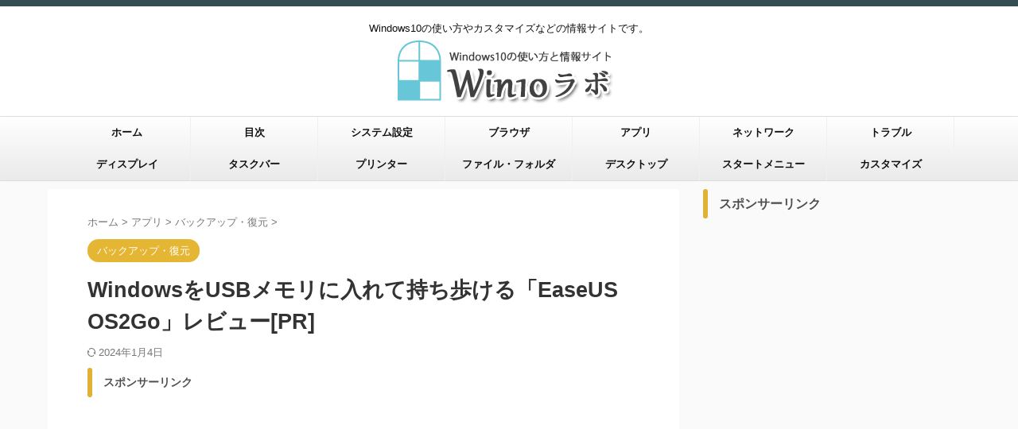

--- FILE ---
content_type: text/html; charset=UTF-8
request_url: https://win10labo.info/easeus-os2go-3-0/
body_size: 22696
content:

<!DOCTYPE html>
<!--[if lt IE 7]>
<html class="ie6" lang="ja"> <![endif]-->
<!--[if IE 7]>
<html class="i7" lang="ja"> <![endif]-->
<!--[if IE 8]>
<html class="ie" lang="ja"> <![endif]-->
<!--[if gt IE 8]><!-->
<html lang="ja" class="s-navi-search-overlay ">
	<!--<![endif]-->
	<head prefix="og: http://ogp.me/ns# fb: http://ogp.me/ns/fb# article: http://ogp.me/ns/article#">
		
	<!-- Global site tag (gtag.js) - Google Analytics -->
	<script async src="https://www.googletagmanager.com/gtag/js?id=UA-25271098-6"></script>
	<script>
	  window.dataLayer = window.dataLayer || [];
	  function gtag(){dataLayer.push(arguments);}
	  gtag('js', new Date());

	  gtag('config', 'UA-25271098-6');
	</script>
			<meta charset="UTF-8" >
		<meta name="viewport" content="width=device-width,initial-scale=1.0,user-scalable=no,viewport-fit=cover">
		<meta name="format-detection" content="telephone=no" >
		<meta name="referrer" content="no-referrer-when-downgrade"/>

		
		<link rel="alternate" type="application/rss+xml" title="Win10ラボ RSS Feed" href="https://win10labo.info/feed/" />
		<link rel="pingback" href="https://win10labo.info/xmlrpc.php" >
		<!--[if lt IE 9]>
		<script src="https://win10labo.info/wp-content/themes/affinger/js/html5shiv.js"></script>
		<![endif]-->
				<meta name='robots' content='max-image-preview:large' />
	<style>img:is([sizes="auto" i], [sizes^="auto," i]) { contain-intrinsic-size: 3000px 1500px }</style>
	<title>WindowsをUSBメモリに入れて持ち歩ける「EaseUS OS2Go」レビュー[PR] - Win10ラボ</title>
<link rel='dns-prefetch' href='//ajax.googleapis.com' />
<script type="text/javascript">
/* <![CDATA[ */
window._wpemojiSettings = {"baseUrl":"https:\/\/s.w.org\/images\/core\/emoji\/15.0.3\/72x72\/","ext":".png","svgUrl":"https:\/\/s.w.org\/images\/core\/emoji\/15.0.3\/svg\/","svgExt":".svg","source":{"concatemoji":"https:\/\/win10labo.info\/wp-includes\/js\/wp-emoji-release.min.js?ver=6.7.2"}};
/*! This file is auto-generated */
!function(i,n){var o,s,e;function c(e){try{var t={supportTests:e,timestamp:(new Date).valueOf()};sessionStorage.setItem(o,JSON.stringify(t))}catch(e){}}function p(e,t,n){e.clearRect(0,0,e.canvas.width,e.canvas.height),e.fillText(t,0,0);var t=new Uint32Array(e.getImageData(0,0,e.canvas.width,e.canvas.height).data),r=(e.clearRect(0,0,e.canvas.width,e.canvas.height),e.fillText(n,0,0),new Uint32Array(e.getImageData(0,0,e.canvas.width,e.canvas.height).data));return t.every(function(e,t){return e===r[t]})}function u(e,t,n){switch(t){case"flag":return n(e,"\ud83c\udff3\ufe0f\u200d\u26a7\ufe0f","\ud83c\udff3\ufe0f\u200b\u26a7\ufe0f")?!1:!n(e,"\ud83c\uddfa\ud83c\uddf3","\ud83c\uddfa\u200b\ud83c\uddf3")&&!n(e,"\ud83c\udff4\udb40\udc67\udb40\udc62\udb40\udc65\udb40\udc6e\udb40\udc67\udb40\udc7f","\ud83c\udff4\u200b\udb40\udc67\u200b\udb40\udc62\u200b\udb40\udc65\u200b\udb40\udc6e\u200b\udb40\udc67\u200b\udb40\udc7f");case"emoji":return!n(e,"\ud83d\udc26\u200d\u2b1b","\ud83d\udc26\u200b\u2b1b")}return!1}function f(e,t,n){var r="undefined"!=typeof WorkerGlobalScope&&self instanceof WorkerGlobalScope?new OffscreenCanvas(300,150):i.createElement("canvas"),a=r.getContext("2d",{willReadFrequently:!0}),o=(a.textBaseline="top",a.font="600 32px Arial",{});return e.forEach(function(e){o[e]=t(a,e,n)}),o}function t(e){var t=i.createElement("script");t.src=e,t.defer=!0,i.head.appendChild(t)}"undefined"!=typeof Promise&&(o="wpEmojiSettingsSupports",s=["flag","emoji"],n.supports={everything:!0,everythingExceptFlag:!0},e=new Promise(function(e){i.addEventListener("DOMContentLoaded",e,{once:!0})}),new Promise(function(t){var n=function(){try{var e=JSON.parse(sessionStorage.getItem(o));if("object"==typeof e&&"number"==typeof e.timestamp&&(new Date).valueOf()<e.timestamp+604800&&"object"==typeof e.supportTests)return e.supportTests}catch(e){}return null}();if(!n){if("undefined"!=typeof Worker&&"undefined"!=typeof OffscreenCanvas&&"undefined"!=typeof URL&&URL.createObjectURL&&"undefined"!=typeof Blob)try{var e="postMessage("+f.toString()+"("+[JSON.stringify(s),u.toString(),p.toString()].join(",")+"));",r=new Blob([e],{type:"text/javascript"}),a=new Worker(URL.createObjectURL(r),{name:"wpTestEmojiSupports"});return void(a.onmessage=function(e){c(n=e.data),a.terminate(),t(n)})}catch(e){}c(n=f(s,u,p))}t(n)}).then(function(e){for(var t in e)n.supports[t]=e[t],n.supports.everything=n.supports.everything&&n.supports[t],"flag"!==t&&(n.supports.everythingExceptFlag=n.supports.everythingExceptFlag&&n.supports[t]);n.supports.everythingExceptFlag=n.supports.everythingExceptFlag&&!n.supports.flag,n.DOMReady=!1,n.readyCallback=function(){n.DOMReady=!0}}).then(function(){return e}).then(function(){var e;n.supports.everything||(n.readyCallback(),(e=n.source||{}).concatemoji?t(e.concatemoji):e.wpemoji&&e.twemoji&&(t(e.twemoji),t(e.wpemoji)))}))}((window,document),window._wpemojiSettings);
/* ]]> */
</script>
<style id='wp-emoji-styles-inline-css' type='text/css'>

	img.wp-smiley, img.emoji {
		display: inline !important;
		border: none !important;
		box-shadow: none !important;
		height: 1em !important;
		width: 1em !important;
		margin: 0 0.07em !important;
		vertical-align: -0.1em !important;
		background: none !important;
		padding: 0 !important;
	}
</style>
<link rel='stylesheet' id='wp-block-library-css' href='https://win10labo.info/wp-includes/css/dist/block-library/style.min.css?ver=6.7.2' type='text/css' media='all' />
<style id='classic-theme-styles-inline-css' type='text/css'>
/*! This file is auto-generated */
.wp-block-button__link{color:#fff;background-color:#32373c;border-radius:9999px;box-shadow:none;text-decoration:none;padding:calc(.667em + 2px) calc(1.333em + 2px);font-size:1.125em}.wp-block-file__button{background:#32373c;color:#fff;text-decoration:none}
</style>
<style id='global-styles-inline-css' type='text/css'>
:root{--wp--preset--aspect-ratio--square: 1;--wp--preset--aspect-ratio--4-3: 4/3;--wp--preset--aspect-ratio--3-4: 3/4;--wp--preset--aspect-ratio--3-2: 3/2;--wp--preset--aspect-ratio--2-3: 2/3;--wp--preset--aspect-ratio--16-9: 16/9;--wp--preset--aspect-ratio--9-16: 9/16;--wp--preset--color--black: #000000;--wp--preset--color--cyan-bluish-gray: #abb8c3;--wp--preset--color--white: #ffffff;--wp--preset--color--pale-pink: #f78da7;--wp--preset--color--vivid-red: #cf2e2e;--wp--preset--color--luminous-vivid-orange: #ff6900;--wp--preset--color--luminous-vivid-amber: #fcb900;--wp--preset--color--light-green-cyan: #eefaff;--wp--preset--color--vivid-green-cyan: #00d084;--wp--preset--color--pale-cyan-blue: #8ed1fc;--wp--preset--color--vivid-cyan-blue: #0693e3;--wp--preset--color--vivid-purple: #9b51e0;--wp--preset--color--soft-red: #e92f3d;--wp--preset--color--light-grayish-red: #fdf0f2;--wp--preset--color--vivid-yellow: #ffc107;--wp--preset--color--very-pale-yellow: #fffde7;--wp--preset--color--very-light-gray: #fafafa;--wp--preset--color--very-dark-gray: #313131;--wp--preset--color--original-color-a: #00B900;--wp--preset--color--original-color-b: #f4fff4;--wp--preset--color--original-color-c: #F3E5F5;--wp--preset--color--original-color-d: #9E9D24;--wp--preset--gradient--vivid-cyan-blue-to-vivid-purple: linear-gradient(135deg,rgba(6,147,227,1) 0%,rgb(155,81,224) 100%);--wp--preset--gradient--light-green-cyan-to-vivid-green-cyan: linear-gradient(135deg,rgb(122,220,180) 0%,rgb(0,208,130) 100%);--wp--preset--gradient--luminous-vivid-amber-to-luminous-vivid-orange: linear-gradient(135deg,rgba(252,185,0,1) 0%,rgba(255,105,0,1) 100%);--wp--preset--gradient--luminous-vivid-orange-to-vivid-red: linear-gradient(135deg,rgba(255,105,0,1) 0%,rgb(207,46,46) 100%);--wp--preset--gradient--very-light-gray-to-cyan-bluish-gray: linear-gradient(135deg,rgb(238,238,238) 0%,rgb(169,184,195) 100%);--wp--preset--gradient--cool-to-warm-spectrum: linear-gradient(135deg,rgb(74,234,220) 0%,rgb(151,120,209) 20%,rgb(207,42,186) 40%,rgb(238,44,130) 60%,rgb(251,105,98) 80%,rgb(254,248,76) 100%);--wp--preset--gradient--blush-light-purple: linear-gradient(135deg,rgb(255,206,236) 0%,rgb(152,150,240) 100%);--wp--preset--gradient--blush-bordeaux: linear-gradient(135deg,rgb(254,205,165) 0%,rgb(254,45,45) 50%,rgb(107,0,62) 100%);--wp--preset--gradient--luminous-dusk: linear-gradient(135deg,rgb(255,203,112) 0%,rgb(199,81,192) 50%,rgb(65,88,208) 100%);--wp--preset--gradient--pale-ocean: linear-gradient(135deg,rgb(255,245,203) 0%,rgb(182,227,212) 50%,rgb(51,167,181) 100%);--wp--preset--gradient--electric-grass: linear-gradient(135deg,rgb(202,248,128) 0%,rgb(113,206,126) 100%);--wp--preset--gradient--midnight: linear-gradient(135deg,rgb(2,3,129) 0%,rgb(40,116,252) 100%);--wp--preset--font-size--small: .8em;--wp--preset--font-size--medium: 20px;--wp--preset--font-size--large: 1.5em;--wp--preset--font-size--x-large: 42px;--wp--preset--font-size--st-regular: 1em;--wp--preset--font-size--huge: 3em;--wp--preset--spacing--20: 0.44rem;--wp--preset--spacing--30: 0.67rem;--wp--preset--spacing--40: 1rem;--wp--preset--spacing--50: 1.5rem;--wp--preset--spacing--60: 2.25rem;--wp--preset--spacing--70: 3.38rem;--wp--preset--spacing--80: 5.06rem;--wp--preset--shadow--natural: 6px 6px 9px rgba(0, 0, 0, 0.2);--wp--preset--shadow--deep: 12px 12px 50px rgba(0, 0, 0, 0.4);--wp--preset--shadow--sharp: 6px 6px 0px rgba(0, 0, 0, 0.2);--wp--preset--shadow--outlined: 6px 6px 0px -3px rgba(255, 255, 255, 1), 6px 6px rgba(0, 0, 0, 1);--wp--preset--shadow--crisp: 6px 6px 0px rgba(0, 0, 0, 1);}:where(.is-layout-flex){gap: 0.5em;}:where(.is-layout-grid){gap: 0.5em;}body .is-layout-flex{display: flex;}.is-layout-flex{flex-wrap: wrap;align-items: center;}.is-layout-flex > :is(*, div){margin: 0;}body .is-layout-grid{display: grid;}.is-layout-grid > :is(*, div){margin: 0;}:where(.wp-block-columns.is-layout-flex){gap: 2em;}:where(.wp-block-columns.is-layout-grid){gap: 2em;}:where(.wp-block-post-template.is-layout-flex){gap: 1.25em;}:where(.wp-block-post-template.is-layout-grid){gap: 1.25em;}.has-black-color{color: var(--wp--preset--color--black) !important;}.has-cyan-bluish-gray-color{color: var(--wp--preset--color--cyan-bluish-gray) !important;}.has-white-color{color: var(--wp--preset--color--white) !important;}.has-pale-pink-color{color: var(--wp--preset--color--pale-pink) !important;}.has-vivid-red-color{color: var(--wp--preset--color--vivid-red) !important;}.has-luminous-vivid-orange-color{color: var(--wp--preset--color--luminous-vivid-orange) !important;}.has-luminous-vivid-amber-color{color: var(--wp--preset--color--luminous-vivid-amber) !important;}.has-light-green-cyan-color{color: var(--wp--preset--color--light-green-cyan) !important;}.has-vivid-green-cyan-color{color: var(--wp--preset--color--vivid-green-cyan) !important;}.has-pale-cyan-blue-color{color: var(--wp--preset--color--pale-cyan-blue) !important;}.has-vivid-cyan-blue-color{color: var(--wp--preset--color--vivid-cyan-blue) !important;}.has-vivid-purple-color{color: var(--wp--preset--color--vivid-purple) !important;}.has-black-background-color{background-color: var(--wp--preset--color--black) !important;}.has-cyan-bluish-gray-background-color{background-color: var(--wp--preset--color--cyan-bluish-gray) !important;}.has-white-background-color{background-color: var(--wp--preset--color--white) !important;}.has-pale-pink-background-color{background-color: var(--wp--preset--color--pale-pink) !important;}.has-vivid-red-background-color{background-color: var(--wp--preset--color--vivid-red) !important;}.has-luminous-vivid-orange-background-color{background-color: var(--wp--preset--color--luminous-vivid-orange) !important;}.has-luminous-vivid-amber-background-color{background-color: var(--wp--preset--color--luminous-vivid-amber) !important;}.has-light-green-cyan-background-color{background-color: var(--wp--preset--color--light-green-cyan) !important;}.has-vivid-green-cyan-background-color{background-color: var(--wp--preset--color--vivid-green-cyan) !important;}.has-pale-cyan-blue-background-color{background-color: var(--wp--preset--color--pale-cyan-blue) !important;}.has-vivid-cyan-blue-background-color{background-color: var(--wp--preset--color--vivid-cyan-blue) !important;}.has-vivid-purple-background-color{background-color: var(--wp--preset--color--vivid-purple) !important;}.has-black-border-color{border-color: var(--wp--preset--color--black) !important;}.has-cyan-bluish-gray-border-color{border-color: var(--wp--preset--color--cyan-bluish-gray) !important;}.has-white-border-color{border-color: var(--wp--preset--color--white) !important;}.has-pale-pink-border-color{border-color: var(--wp--preset--color--pale-pink) !important;}.has-vivid-red-border-color{border-color: var(--wp--preset--color--vivid-red) !important;}.has-luminous-vivid-orange-border-color{border-color: var(--wp--preset--color--luminous-vivid-orange) !important;}.has-luminous-vivid-amber-border-color{border-color: var(--wp--preset--color--luminous-vivid-amber) !important;}.has-light-green-cyan-border-color{border-color: var(--wp--preset--color--light-green-cyan) !important;}.has-vivid-green-cyan-border-color{border-color: var(--wp--preset--color--vivid-green-cyan) !important;}.has-pale-cyan-blue-border-color{border-color: var(--wp--preset--color--pale-cyan-blue) !important;}.has-vivid-cyan-blue-border-color{border-color: var(--wp--preset--color--vivid-cyan-blue) !important;}.has-vivid-purple-border-color{border-color: var(--wp--preset--color--vivid-purple) !important;}.has-vivid-cyan-blue-to-vivid-purple-gradient-background{background: var(--wp--preset--gradient--vivid-cyan-blue-to-vivid-purple) !important;}.has-light-green-cyan-to-vivid-green-cyan-gradient-background{background: var(--wp--preset--gradient--light-green-cyan-to-vivid-green-cyan) !important;}.has-luminous-vivid-amber-to-luminous-vivid-orange-gradient-background{background: var(--wp--preset--gradient--luminous-vivid-amber-to-luminous-vivid-orange) !important;}.has-luminous-vivid-orange-to-vivid-red-gradient-background{background: var(--wp--preset--gradient--luminous-vivid-orange-to-vivid-red) !important;}.has-very-light-gray-to-cyan-bluish-gray-gradient-background{background: var(--wp--preset--gradient--very-light-gray-to-cyan-bluish-gray) !important;}.has-cool-to-warm-spectrum-gradient-background{background: var(--wp--preset--gradient--cool-to-warm-spectrum) !important;}.has-blush-light-purple-gradient-background{background: var(--wp--preset--gradient--blush-light-purple) !important;}.has-blush-bordeaux-gradient-background{background: var(--wp--preset--gradient--blush-bordeaux) !important;}.has-luminous-dusk-gradient-background{background: var(--wp--preset--gradient--luminous-dusk) !important;}.has-pale-ocean-gradient-background{background: var(--wp--preset--gradient--pale-ocean) !important;}.has-electric-grass-gradient-background{background: var(--wp--preset--gradient--electric-grass) !important;}.has-midnight-gradient-background{background: var(--wp--preset--gradient--midnight) !important;}.has-small-font-size{font-size: var(--wp--preset--font-size--small) !important;}.has-medium-font-size{font-size: var(--wp--preset--font-size--medium) !important;}.has-large-font-size{font-size: var(--wp--preset--font-size--large) !important;}.has-x-large-font-size{font-size: var(--wp--preset--font-size--x-large) !important;}
:where(.wp-block-post-template.is-layout-flex){gap: 1.25em;}:where(.wp-block-post-template.is-layout-grid){gap: 1.25em;}
:where(.wp-block-columns.is-layout-flex){gap: 2em;}:where(.wp-block-columns.is-layout-grid){gap: 2em;}
:root :where(.wp-block-pullquote){font-size: 1.5em;line-height: 1.6;}
</style>
<link rel='stylesheet' id='contact-form-7-css' href='https://win10labo.info/wp-content/plugins/contact-form-7/includes/css/styles.css?ver=5.7.1' type='text/css' media='all' />
<link rel='stylesheet' id='toc-screen-css' href='https://win10labo.info/wp-content/plugins/table-of-contents-plus/screen.min.css?ver=2002' type='text/css' media='all' />
<link rel='stylesheet' id='wordpress-popular-posts-css-css' href='https://win10labo.info/wp-content/plugins/wordpress-popular-posts/assets/css/wpp.css?ver=5.0.1' type='text/css' media='all' />
<link rel='stylesheet' id='normalize-css' href='https://win10labo.info/wp-content/themes/affinger/css/normalize.css?ver=1.5.9' type='text/css' media='all' />
<link rel='stylesheet' id='font-awesome-css' href='https://win10labo.info/wp-content/themes/affinger/css/fontawesome/css/font-awesome.min.css?ver=4.7.0' type='text/css' media='all' />
<link rel='stylesheet' id='font-awesome-animation-css' href='https://win10labo.info/wp-content/themes/affinger/css/fontawesome/css/font-awesome-animation.min.css?ver=6.7.2' type='text/css' media='all' />
<link rel='stylesheet' id='st_svg-css' href='https://win10labo.info/wp-content/themes/affinger/st_svg/style.css?ver=6.7.2' type='text/css' media='all' />
<link rel='stylesheet' id='slick-css' href='https://win10labo.info/wp-content/themes/affinger/vendor/slick/slick.css?ver=1.8.0' type='text/css' media='all' />
<link rel='stylesheet' id='slick-theme-css' href='https://win10labo.info/wp-content/themes/affinger/vendor/slick/slick-theme.css?ver=1.8.0' type='text/css' media='all' />
<link rel='stylesheet' id='style-css' href='https://win10labo.info/wp-content/themes/affinger/style.css?ver=6.7.2' type='text/css' media='all' />
<link rel='stylesheet' id='child-style-css' href='https://win10labo.info/wp-content/themes/affinger-child/style.css?ver=6.7.2' type='text/css' media='all' />
<link rel='stylesheet' id='single-css' href='https://win10labo.info/wp-content/themes/affinger/st-rankcss.php' type='text/css' media='all' />
<link rel='stylesheet' id='wp-associate-post-r2-css' href='https://win10labo.info/wp-content/plugins/wp-associate-post-r2/css/skin-standard.css?ver=5.0.0' type='text/css' media='all' />
<link rel='stylesheet' id='jquery-lazyloadxt-spinner-css-css' href='//win10labo.info/wp-content/plugins/a3-lazy-load/assets/css/jquery.lazyloadxt.spinner.css?ver=6.7.2' type='text/css' media='all' />
<link rel='stylesheet' id='st-themecss-css' href='https://win10labo.info/wp-content/themes/affinger/st-themecss-loader.php?ver=6.7.2' type='text/css' media='all' />
<script type="text/javascript" defer='defer' src="//ajax.googleapis.com/ajax/libs/jquery/1.11.3/jquery.min.js?ver=1.11.3" id="jquery-js"></script>
<script type="text/javascript" id="wpp-js-js-extra">
/* <![CDATA[ */
var wpp_params = {"sampling_active":"0","sampling_rate":"100","ajax_url":"https:\/\/win10labo.info\/wp-json\/wordpress-popular-posts\/v1\/popular-posts","ID":"9584","token":"3ae80fceeb","debug":""};
/* ]]> */
</script>
<script type="text/javascript" defer='defer' src="https://win10labo.info/wp-content/plugins/wordpress-popular-posts/assets/js/wpp-5.0.0.min.js?ver=5.0.1" id="wpp-js-js"></script>
<link rel="https://api.w.org/" href="https://win10labo.info/wp-json/" /><link rel="alternate" title="JSON" type="application/json" href="https://win10labo.info/wp-json/wp/v2/posts/9584" /><link rel='shortlink' href='https://win10labo.info/?p=9584' />
<link rel="alternate" title="oEmbed (JSON)" type="application/json+oembed" href="https://win10labo.info/wp-json/oembed/1.0/embed?url=https%3A%2F%2Fwin10labo.info%2Feaseus-os2go-3-0%2F" />
<link rel="alternate" title="oEmbed (XML)" type="text/xml+oembed" href="https://win10labo.info/wp-json/oembed/1.0/embed?url=https%3A%2F%2Fwin10labo.info%2Feaseus-os2go-3-0%2F&#038;format=xml" />
<meta name="generator" content="Site Kit by Google 1.89.0" /><meta name="robots" content="index, follow" />
<meta name="thumbnail" content="https://win10labo.info/wp-content/uploads/2022/01/os2go17.jpg">
<meta name="google-site-verification" content="WL1K-bEJYhhVWrpP42NFOdQiNKAjyJook4AKoWQztaQ" />
<link rel="shortcut icon" href="https://win10labo.info/image/favicon.ico" >
<link rel="canonical" href="https://win10labo.info/easeus-os2go-3-0/" />

<!-- Google AdSense スニペット (Site Kit が追加) -->
<meta name="google-adsense-platform-account" content="ca-host-pub-2644536267352236">
<meta name="google-adsense-platform-domain" content="sitekit.withgoogle.com">
<!-- (ここまで) Google AdSense スニペット (Site Kit が追加) -->
		
<!-- OGP -->

<meta property="og:type" content="article">
<meta property="og:title" content="WindowsをUSBメモリに入れて持ち歩ける「EaseUS OS2Go」レビュー[PR]">
<meta property="og:url" content="https://win10labo.info/easeus-os2go-3-0/">
<meta property="og:description" content="あなたのパソコン環境を丸々 USB メモリに格納して持ち歩けるようにできるソフト「EaseUS OS2Go」をご紹介します。 このソフトを使用すると、Windows ポータブル USB ドライブを作成">
<meta property="og:site_name" content="Win10ラボ">
<meta property="og:image" content="https://win10labo.info/wp-content/uploads/2022/01/os2go17.jpg">


	<meta property="article:published_time" content="2022-01-18T16:23:36+09:00" />
		<meta property="article:author" content="Azell" />

				<meta name="twitter:card" content="summary_large_image">
	
	<meta name="twitter:site" content="@Win10labo">
	<meta name="twitter:title" content="WindowsをUSBメモリに入れて持ち歩ける「EaseUS OS2Go」レビュー[PR]">
	<meta name="twitter:description" content="あなたのパソコン環境を丸々 USB メモリに格納して持ち歩けるようにできるソフト「EaseUS OS2Go」をご紹介します。 このソフトを使用すると、Windows ポータブル USB ドライブを作成">
	<meta name="twitter:image" content="https://win10labo.info/wp-content/uploads/2022/01/os2go17.jpg">
<!-- /OGP -->
		


<script>
	(function (window, document, $, undefined) {
		'use strict';

		var SlideBox = (function () {
			/**
			 * @param $element
			 *
			 * @constructor
			 */
			function SlideBox($element) {
				this._$element = $element;
			}

			SlideBox.prototype.$content = function () {
				return this._$element.find('[data-st-slidebox-content]');
			};

			SlideBox.prototype.$toggle = function () {
				return this._$element.find('[data-st-slidebox-toggle]');
			};

			SlideBox.prototype.$icon = function () {
				return this._$element.find('[data-st-slidebox-icon]');
			};

			SlideBox.prototype.$text = function () {
				return this._$element.find('[data-st-slidebox-text]');
			};

			SlideBox.prototype.is_expanded = function () {
				return !!(this._$element.filter('[data-st-slidebox-expanded="true"]').length);
			};

			SlideBox.prototype.expand = function () {
				var self = this;

				this.$content().slideDown()
					.promise()
					.then(function () {
						var $icon = self.$icon();
						var $text = self.$text();

						$icon.removeClass($icon.attr('data-st-slidebox-icon-collapsed'))
							.addClass($icon.attr('data-st-slidebox-icon-expanded'))

						$text.text($text.attr('data-st-slidebox-text-expanded'))

						self._$element.removeClass('is-collapsed')
							.addClass('is-expanded');

						self._$element.attr('data-st-slidebox-expanded', 'true');
					});
			};

			SlideBox.prototype.collapse = function () {
				var self = this;

				this.$content().slideUp()
					.promise()
					.then(function () {
						var $icon = self.$icon();
						var $text = self.$text();

						$icon.removeClass($icon.attr('data-st-slidebox-icon-expanded'))
							.addClass($icon.attr('data-st-slidebox-icon-collapsed'))

						$text.text($text.attr('data-st-slidebox-text-collapsed'))

						self._$element.removeClass('is-expanded')
							.addClass('is-collapsed');

						self._$element.attr('data-st-slidebox-expanded', 'false');
					});
			};

			SlideBox.prototype.toggle = function () {
				if (this.is_expanded()) {
					this.collapse();
				} else {
					this.expand();
				}
			};

			SlideBox.prototype.add_event_listeners = function () {
				var self = this;

				this.$toggle().on('click', function (event) {
					self.toggle();
				});
			};

			SlideBox.prototype.initialize = function () {
				this.add_event_listeners();
			};

			return SlideBox;
		}());

		function on_ready() {
			var slideBoxes = [];

			$('[data-st-slidebox]').each(function () {
				var $element = $(this);
				var slideBox = new SlideBox($element);

				slideBoxes.push(slideBox);

				slideBox.initialize();
			});

			return slideBoxes;
		}

		$(on_ready);
	}(window, window.document, jQuery));
</script>


<script>
	(function (window, document, $, undefined) {
		'use strict';

		$(function(){
			/* 第一階層のみの目次にクラスを挿入 */
			$("#toc_container:not(:has(ul ul))").addClass("only-toc");
			/* アコーディオンメニュー内のカテゴリにクラス追加 */
			$(".st-ac-box ul:has(.cat-item)").each(function(){
				$(this).addClass("st-ac-cat");
			});
		});
	}(window, window.document, jQuery));
</script>

<script>
	(function (window, document, $, undefined) {
		'use strict';

		$(function(){
									$('.st-star').parent('.rankh4').css('padding-bottom','5px'); // スターがある場合のランキング見出し調整
		});
	}(window, window.document, jQuery));
</script>



	<script>
		(function (window, document, $, undefined) {
			'use strict';

			$(function() {
				$('.is-style-st-paragraph-kaiwa').wrapInner('<span class="st-paragraph-kaiwa-text">');
			});
		}(window, window.document, jQuery));
	</script>

	<script>
		(function (window, document, $, undefined) {
			'use strict';

			$(function() {
				$('.is-style-st-paragraph-kaiwa-b').wrapInner('<span class="st-paragraph-kaiwa-text">');
			});
		}(window, window.document, jQuery));
	</script>

<script>
	/* Gutenbergスタイルを調整 */
	(function (window, document, $, undefined) {
		'use strict';

		$(function() {
			$( '[class^="is-style-st-paragraph-"],[class*=" is-style-st-paragraph-"]' ).wrapInner( '<span class="st-noflex"></span>' );
		});
	}(window, window.document, jQuery));
</script>


			</head>
	<body class="post-template-default single single-post postid-9584 single-format-standard not-front-page" >				<div id="st-ami">
				<div id="wrapper" class="">
				<div id="wrapper-in">

					

<header id="st-headwide">
	<div id="header-full">
		<div id="headbox-bg">
			<div id="headbox">

					<nav id="s-navi" class="pcnone" data-st-nav data-st-nav-type="normal">
		<dl class="acordion is-active" data-st-nav-primary>
			<dt class="trigger">
				<p class="acordion_button"><span class="op op-menu"><i class="st-fa st-svg-menu"></i></span></p>

				
									<div id="st-mobile-logo"></div>
				
				<!-- 追加メニュー -->
				
				<!-- 追加メニュー2 -->
				
			</dt>

			<dd class="acordion_tree">
				<div class="acordion_tree_content">

					

												<div class="menu-%e3%83%a1%e3%83%8b%e3%83%a5%e3%83%bc-1-container"><ul id="menu-%e3%83%a1%e3%83%8b%e3%83%a5%e3%83%bc-1" class="menu"><li id="menu-item-70" class="menu-item menu-item-type-custom menu-item-object-custom menu-item-home menu-item-70"><a href="http://win10labo.info/"><span class="menu-item-label">ホーム</span></a></li>
<li id="menu-item-750" class="menu-item menu-item-type-post_type menu-item-object-page menu-item-750"><a href="https://win10labo.info/index/"><span class="menu-item-label">目次</span></a></li>
<li id="menu-item-11202" class="menu-item menu-item-type-taxonomy menu-item-object-category menu-item-11202"><a href="https://win10labo.info/category/basic/system-setting/"><span class="menu-item-label">システム設定</span></a></li>
<li id="menu-item-3282" class="menu-item menu-item-type-taxonomy menu-item-object-category menu-item-3282"><a href="https://win10labo.info/category/browser/"><span class="menu-item-label">ブラウザ</span></a></li>
<li id="menu-item-3288" class="menu-item menu-item-type-taxonomy menu-item-object-category current-post-ancestor menu-item-3288"><a href="https://win10labo.info/category/apli/"><span class="menu-item-label">アプリ</span></a></li>
<li id="menu-item-3285" class="menu-item menu-item-type-taxonomy menu-item-object-category menu-item-3285"><a href="https://win10labo.info/category/network/"><span class="menu-item-label">ネットワーク</span></a></li>
<li id="menu-item-3283" class="menu-item menu-item-type-taxonomy menu-item-object-category menu-item-3283"><a href="https://win10labo.info/category/trouble/"><span class="menu-item-label">トラブル</span></a></li>
<li id="menu-item-11196" class="menu-item menu-item-type-taxonomy menu-item-object-category menu-item-11196"><a href="https://win10labo.info/category/basic/display/"><span class="menu-item-label">ディスプレイ</span></a></li>
<li id="menu-item-11197" class="menu-item menu-item-type-taxonomy menu-item-object-category menu-item-11197"><a href="https://win10labo.info/category/basic/taskbar/"><span class="menu-item-label">タスクバー</span></a></li>
<li id="menu-item-11198" class="menu-item menu-item-type-taxonomy menu-item-object-category menu-item-11198"><a href="https://win10labo.info/category/basic/printer/"><span class="menu-item-label">プリンター</span></a></li>
<li id="menu-item-11199" class="menu-item menu-item-type-taxonomy menu-item-object-category menu-item-11199"><a href="https://win10labo.info/category/basic/files/"><span class="menu-item-label">ファイル・フォルダ</span></a></li>
<li id="menu-item-11200" class="menu-item menu-item-type-taxonomy menu-item-object-category menu-item-11200"><a href="https://win10labo.info/category/basic/desktop/"><span class="menu-item-label">デスクトップ</span></a></li>
<li id="menu-item-11201" class="menu-item menu-item-type-taxonomy menu-item-object-category menu-item-11201"><a href="https://win10labo.info/category/basic/start-menu/"><span class="menu-item-label">スタートメニュー</span></a></li>
<li id="menu-item-11203" class="menu-item menu-item-type-taxonomy menu-item-object-category menu-item-11203"><a href="https://win10labo.info/category/customize/"><span class="menu-item-label">カスタマイズ</span></a></li>
</ul></div>						<div class="clear"></div>

					
				</div>
			</dd>

					</dl>

					</nav>

									<div id="header-l">
						
						<div id="st-text-logo">
							
    
		
			<!-- キャプション -->
			
				          		 	 <p class="descr sitenametop">
           		     	Windows10の使い方やカスタマイズなどの情報サイトです。           			 </p>
				
			
			<!-- ロゴ又はブログ名 -->
			          		  <p class="sitename"><a href="https://win10labo.info/">
              		  							<img class="sitename-bottom" src="https://win10labo.info/wp-content/uploads/2015/08/win10labo.png" width="288" height="82" alt="Win10ラボ">               		           		  </a></p>
        				<!-- ロゴ又はブログ名ここまで -->

		
	
						</div>
					</div><!-- /#header-l -->
				
				<div id="header-r" class="smanone">
					
				</div><!-- /#header-r -->

			</div><!-- /#headbox -->
		</div><!-- /#headbox-bg clearfix -->

		
		
		
		
			

			<div id="gazou-wide">
					<div id="st-menubox">
			<div id="st-menuwide">
				<nav class="smanone clearfix"><ul id="menu-%e3%83%a1%e3%83%8b%e3%83%a5%e3%83%bc-2" class="menu"><li class="menu-item menu-item-type-custom menu-item-object-custom menu-item-home menu-item-70"><a href="http://win10labo.info/">ホーム</a></li>
<li class="menu-item menu-item-type-post_type menu-item-object-page menu-item-750"><a href="https://win10labo.info/index/">目次</a></li>
<li class="menu-item menu-item-type-taxonomy menu-item-object-category menu-item-11202"><a href="https://win10labo.info/category/basic/system-setting/">システム設定</a></li>
<li class="menu-item menu-item-type-taxonomy menu-item-object-category menu-item-3282"><a href="https://win10labo.info/category/browser/">ブラウザ</a></li>
<li class="menu-item menu-item-type-taxonomy menu-item-object-category current-post-ancestor menu-item-3288"><a href="https://win10labo.info/category/apli/">アプリ</a></li>
<li class="menu-item menu-item-type-taxonomy menu-item-object-category menu-item-3285"><a href="https://win10labo.info/category/network/">ネットワーク</a></li>
<li class="menu-item menu-item-type-taxonomy menu-item-object-category menu-item-3283"><a href="https://win10labo.info/category/trouble/">トラブル</a></li>
<li class="menu-item menu-item-type-taxonomy menu-item-object-category menu-item-11196"><a href="https://win10labo.info/category/basic/display/">ディスプレイ</a></li>
<li class="menu-item menu-item-type-taxonomy menu-item-object-category menu-item-11197"><a href="https://win10labo.info/category/basic/taskbar/">タスクバー</a></li>
<li class="menu-item menu-item-type-taxonomy menu-item-object-category menu-item-11198"><a href="https://win10labo.info/category/basic/printer/">プリンター</a></li>
<li class="menu-item menu-item-type-taxonomy menu-item-object-category menu-item-11199"><a href="https://win10labo.info/category/basic/files/">ファイル・フォルダ</a></li>
<li class="menu-item menu-item-type-taxonomy menu-item-object-category menu-item-11200"><a href="https://win10labo.info/category/basic/desktop/">デスクトップ</a></li>
<li class="menu-item menu-item-type-taxonomy menu-item-object-category menu-item-11201"><a href="https://win10labo.info/category/basic/start-menu/">スタートメニュー</a></li>
<li class="menu-item menu-item-type-taxonomy menu-item-object-category menu-item-11203"><a href="https://win10labo.info/category/customize/">カスタマイズ</a></li>
</ul></nav>			</div>
		</div>
										<div id="st-headerbox">
						<div id="st-header">
						</div>
					</div>
									</div>
		
	</div><!-- #header-full -->

	





</header>

					<div id="content-w">

						
						
	
			<div id="st-header-post-under-box" class="st-header-post-no-data "
		     style="">
			<div class="st-dark-cover">
							</div>
		</div>
	
<div id="content" class="clearfix">
	<div id="contentInner">
		<main>
			<article>
									<div id="post-9584" class="st-post post-9584 post type-post status-publish format-standard has-post-thumbnail hentry category-backup">
				
					
																
					
					<!--ぱんくず -->
											<div
							id="breadcrumb">
							<ol itemscope itemtype="http://schema.org/BreadcrumbList">
								<li itemprop="itemListElement" itemscope itemtype="http://schema.org/ListItem">
									<a href="https://win10labo.info" itemprop="item">
										<span itemprop="name">ホーム</span>
									</a>
									&gt;
									<meta itemprop="position" content="1"/>
								</li>

								
																	<li itemprop="itemListElement" itemscope itemtype="http://schema.org/ListItem">
										<a href="https://win10labo.info/category/apli/" itemprop="item">
											<span
												itemprop="name">アプリ</span>
										</a>
										&gt;
										<meta itemprop="position" content="2"/>
									</li>
																										<li itemprop="itemListElement" itemscope itemtype="http://schema.org/ListItem">
										<a href="https://win10labo.info/category/apli/backup/" itemprop="item">
											<span
												itemprop="name">バックアップ・復元</span>
										</a>
										&gt;
										<meta itemprop="position" content="3"/>
									</li>
																								</ol>

													</div>
										<!--/ ぱんくず -->

					<!--ループ開始 -->
										
																									<p class="st-catgroup">
																<a href="https://win10labo.info/category/apli/backup/" title="View all posts in バックアップ・復元" rel="category tag"><span class="catname st-catid54">バックアップ・復元</span></a>							</p>
						
						<h1 class="entry-title">WindowsをUSBメモリに入れて持ち歩ける「EaseUS OS2Go」レビュー[PR]</h1>

						
	<div class="blogbox ">
		<p><span class="kdate">
													<i class="st-fa st-svg-refresh"></i><time class="updated" datetime="2024-01-04T17:39:39+0900">2024年1月4日</time>
						</span></p>
	</div>
					
																		<div id="text-17" class="st-widgets-box post-widgets-middle widget_text"><p class="st-widgets-title">スポンサーリンク</p>			<div class="textwidget"><p><script async src="//pagead2.googlesyndication.com/pagead/js/adsbygoogle.js"></script><ins class="adsbygoogle" style="display: block;" data-ad-client="ca-pub-7048603787012528" data-ad-slot="1722004478" data-ad-format="link" data-full-width-responsive="true"></ins><br />
<script>
(adsbygoogle = window.adsbygoogle || []).push({});</script></p>
</div>
		</div>											
					
					<div class="mainbox">
						<div id="nocopy" ><!-- コピー禁止エリアここから -->
							
							
							
							<div class="entry-content">
								<div class="wp-block-image">
<figure class="aligncenter"><img decoding="async" width="150" height="150" src="//win10labo.info/wp-content/plugins/a3-lazy-load/assets/images/lazy_placeholder.gif" data-lazy-type="image" data-src="https://win10labo.info/wp-content/uploads/2022/01/os2go17.jpg" alt="" class="lazy lazy-hidden wp-image-9607"/><noscript><img decoding="async" width="150" height="150" src="https://win10labo.info/wp-content/uploads/2022/01/os2go17.jpg" alt="" class="wp-image-9607"/></noscript></figure></div>


<p>あなたのパソコン環境を丸々 USB メモリに格納して持ち歩けるようにできるソフト「<a href="https://jp.easeus.com/utilities/ostogo.html" target="_blank" rel="noopener">EaseUS OS2Go</a>」をご紹介します。</p>



<p>このソフトを使用すると、<a href="https://jp.easeus.com/utilities/ostogo.html" target="_blank" rel="noopener">Windows ポータブル USB ドライブを作成</a>できます。例えばあなたの自宅のパソコン環境を、外出先のパソコンでも同様に使用する事ができます。</p>



<div id="toc_container" class="no_bullets"><p class="toc_title">目次</p><ul class="toc_list"><li><a href="#EaseUS_OS2Go"><span class="toc_number toc_depth_1">1</span> EaseUS OS2Goの特長</a><ul><li><a href="#_USB"><span class="toc_number toc_depth_2">1.1</span> あなたのパソコン環境を USB メモリで持ち歩ける</a></li><li><a href="#Mac_USB_Windows"><span class="toc_number toc_depth_2">1.2</span> Mac でも USB メモリから Windows を起動</a></li><li><a href="#_USB_Windows11"><span class="toc_number toc_depth_2">1.3</span> 古いパソコンでも USB メモリから Windows11 を実行できる</a></li><li><a href="#Windows"><span class="toc_number toc_depth_2">1.4</span> Windows 起動ドライブを作成</a></li></ul></li><li><a href="#i"><span class="toc_number toc_depth_1">2</span> ソフトのインストール方法</a></li><li><a href="#EaseUS_OS2Go-2"><span class="toc_number toc_depth_1">3</span> EaseUS OS2Go の使い方</a><ul><li><a href="#i-2"><span class="toc_number toc_depth_2">3.1</span> 必要なもの</a></li><li><a href="#i-3"><span class="toc_number toc_depth_2">3.2</span> 注意点</a></li><li><a href="#Windows-2"><span class="toc_number toc_depth_2">3.3</span> ブータブルWindowsを作成</a></li></ul></li><li><a href="#USBWindows"><span class="toc_number toc_depth_1">4</span> USBメモリからWindowsを起動</a></li><li><a href="#i-4"><span class="toc_number toc_depth_1">5</span> こんな方におすすめ</a></li><li><a href="#i-5"><span class="toc_number toc_depth_1">6</span> 料金について</a></li><li><a href="#i-6"><span class="toc_number toc_depth_1">7</span> ソフトウェアの情報</a></li></ul></div>
<h2 class="wp-block-heading"><span id="EaseUS_OS2Go">EaseUS OS2Goの特長</span></h2>



<ul class="wp-block-list">
<li>あなたのパソコン環境を USB メモリで持ち歩ける</li>



<li>Mac でも USB メモリから Windows を起動</li>



<li>古いパソコンでも USB メモリから Windows11 を実行できる</li>



<li>Windows 起動ドライブを作成</li>
</ul>



<h3 class="wp-block-heading"><span id="_USB">あなたのパソコン環境を USB メモリで持ち歩ける</span></h3>



<p>EaseUS OS2Go の最大の特長です。あなたのパソコン環境を持ち歩くにはノートパソコンを持ち歩けば良いだけですが、万一の場合に盗難の可能性もありますし、デスクトップパソコンだと持ち歩く事はできません。</p>



<p>EaseUS OS2Go はあなたのパソコン環境を丸々 USB メモリに格納します。その USB メモリさえ持ち歩けば、その他のパソコンであなたのパソコン環境を使用する事ができるのです。</p>



<h3 class="wp-block-heading"><span id="Mac_USB_Windows">Mac でも USB メモリから Windows を起動</span></h3>



<p>あなたのパソコン環境を USB メモリに格納すれば、その他のパソコンでも使用できるとお話しました。それは Windows パソコンであっても Mac のパソコンであっても使用できます。</p>



<h3 class="wp-block-heading"><span id="_USB_Windows11">古いパソコンでも USB メモリから Windows11 を実行できる</span></h3>



<p>あなたが Windows11 のパソコンを使用している場合、EaseUS OS2Go を使用して USB メモリに格納すると、Windows11 の動作要件を満たしていないパソコンでも Windows11 を実行する事が可能です。</p>



<h3 class="wp-block-heading"><span id="Windows">Windows 起動ドライブを作成</span></h3>



<p>Windows をインストールするための起動ドライブを作成する事ができます。新規に Windows をインストールする場合や再インストールをする時に使えます。</p>



<h2 class="wp-block-heading"><span id="i">ソフトのインストール方法</span></h2>


<div class="wp-block-image">
<figure class="aligncenter"><img fetchpriority="high" decoding="async" width="694" height="364" src="//win10labo.info/wp-content/plugins/a3-lazy-load/assets/images/lazy_placeholder.gif" data-lazy-type="image" data-src="https://win10labo.info/wp-content/uploads/2022/01/os2go1.jpg" alt="" class="lazy lazy-hidden wp-image-9585"/><noscript><img fetchpriority="high" decoding="async" width="694" height="364" src="https://win10labo.info/wp-content/uploads/2022/01/os2go1.jpg" alt="" class="wp-image-9585"/></noscript></figure></div>


<p>まずは<a href="https://jp.easeus.com/utilities/ostogo.html" target="_blank" rel="noopener">公式サイト</a>よりインストーラーをダウンロードします。</p>



<p>無料体験ボタンを押してください。</p>


<div class="wp-block-image">
<figure class="aligncenter"><img decoding="async" width="694" height="134" src="//win10labo.info/wp-content/plugins/a3-lazy-load/assets/images/lazy_placeholder.gif" data-lazy-type="image" data-src="https://win10labo.info/wp-content/uploads/2022/01/os2go2.jpg" alt="" class="lazy lazy-hidden wp-image-9587"/><noscript><img decoding="async" width="694" height="134" src="https://win10labo.info/wp-content/uploads/2022/01/os2go2.jpg" alt="" class="wp-image-9587"/></noscript></figure></div>


<p>ダウンロードしたインストーラーを起動します。</p>


<div class="wp-block-image">
<figure class="aligncenter"><img decoding="async" width="642" height="447" src="//win10labo.info/wp-content/plugins/a3-lazy-load/assets/images/lazy_placeholder.gif" data-lazy-type="image" data-src="https://win10labo.info/wp-content/uploads/2021/11/democreator2.jpg" alt="" class="lazy lazy-hidden wp-image-9468"/><noscript><img decoding="async" width="642" height="447" src="https://win10labo.info/wp-content/uploads/2021/11/democreator2.jpg" alt="" class="wp-image-9468"/></noscript></figure></div>


<p>マイクロソフトストアのアプリではないため、上図のようなウィンドウが表示される場合があります。「インストールする」ボタンを押すと続行します。</p>


<div class="wp-block-image">
<figure class="aligncenter"><img decoding="async" width="350" height="170" src="//win10labo.info/wp-content/plugins/a3-lazy-load/assets/images/lazy_placeholder.gif" data-lazy-type="image" data-src="https://win10labo.info/wp-content/uploads/2022/01/os2go3.jpg" alt="" class="lazy lazy-hidden wp-image-9588"/><noscript><img decoding="async" width="350" height="170" src="https://win10labo.info/wp-content/uploads/2022/01/os2go3.jpg" alt="" class="wp-image-9588"/></noscript></figure></div>


<p>セットアップに使用する言語を選択して OK ボタンを押します。</p>


<div class="wp-block-image">
<figure class="aligncenter"><img decoding="async" width="550" height="409" src="//win10labo.info/wp-content/plugins/a3-lazy-load/assets/images/lazy_placeholder.gif" data-lazy-type="image" data-src="https://win10labo.info/wp-content/uploads/2022/01/os2go4.jpg" alt="" class="lazy lazy-hidden wp-image-9589"/><noscript><img decoding="async" width="550" height="409" src="https://win10labo.info/wp-content/uploads/2022/01/os2go4.jpg" alt="" class="wp-image-9589"/></noscript></figure></div>


<p>使用許諾契約書を確認し、同意ボタンを押します。</p>


<div class="wp-block-image">
<figure class="aligncenter"><img decoding="async" width="694" height="516" src="//win10labo.info/wp-content/plugins/a3-lazy-load/assets/images/lazy_placeholder.gif" data-lazy-type="image" data-src="https://win10labo.info/wp-content/uploads/2022/01/os2go5.jpg" alt="" class="lazy lazy-hidden wp-image-9590"/><noscript><img decoding="async" width="694" height="516" src="https://win10labo.info/wp-content/uploads/2022/01/os2go5.jpg" alt="" class="wp-image-9590"/></noscript></figure></div>


<p>インストール先を指定します。特にこだわりがなければそのままで構いません。そして「次へ」ボタンを押します。</p>


<div class="wp-block-image">
<figure class="aligncenter"><img decoding="async" width="694" height="516" src="//win10labo.info/wp-content/plugins/a3-lazy-load/assets/images/lazy_placeholder.gif" data-lazy-type="image" data-src="https://win10labo.info/wp-content/uploads/2022/01/os2go6.jpg" alt="" class="lazy lazy-hidden wp-image-9591"/><noscript><img decoding="async" width="694" height="516" src="https://win10labo.info/wp-content/uploads/2022/01/os2go6.jpg" alt="" class="wp-image-9591"/></noscript></figure></div>


<p>追加タスクを選択します。希望するものにチェック☑を入れて「次へ」ボタンを押します。</p>


<div class="wp-block-image">
<figure class="aligncenter"><img decoding="async" width="694" height="516" src="//win10labo.info/wp-content/plugins/a3-lazy-load/assets/images/lazy_placeholder.gif" data-lazy-type="image" data-src="https://win10labo.info/wp-content/uploads/2022/01/os2go7.jpg" alt="" class="lazy lazy-hidden wp-image-9592"/><noscript><img decoding="async" width="694" height="516" src="https://win10labo.info/wp-content/uploads/2022/01/os2go7.jpg" alt="" class="wp-image-9592"/></noscript></figure></div>


<p>インストールが始まります。</p>


<div class="wp-block-image">
<figure class="aligncenter"><img decoding="async" width="694" height="516" src="//win10labo.info/wp-content/plugins/a3-lazy-load/assets/images/lazy_placeholder.gif" data-lazy-type="image" data-src="https://win10labo.info/wp-content/uploads/2022/01/os2go8.jpg" alt="" class="lazy lazy-hidden wp-image-9593"/><noscript><img decoding="async" width="694" height="516" src="https://win10labo.info/wp-content/uploads/2022/01/os2go8.jpg" alt="" class="wp-image-9593"/></noscript></figure></div>


<p>これでインストールが完了しました。完了ボタンを押して閉じてください。</p>



<h2 class="wp-block-heading"><span id="EaseUS_OS2Go-2">EaseUS OS2Go の使い方</span></h2>



<h3 class="wp-block-heading"><span id="i-2">必要なもの</span></h3>



<ul class="wp-block-list">
<li>USBメモリ、または外付けSSD</li>
</ul>



<p>EaseUS OS2Go はお使いの Windows を USB メモリまたは外付け SSD に格納して持ち歩けるようにするツールですので、十分な容量を備えた USB メモリか外付け SSD が必要です。</p>



<p>Windows のシステム部分だけではなく、アプリなどを含めた全てを格納します。なので、お使いの HDD/SSD と同等の容量が必要になります。</p>



<p>転送速度が速い USB3.0 対応のものがおすすめです。</p>



<div class="yellowbox">※例<br><span class="huto">128GBの SSD で、70GBを既に使用している場合</span><br>128GB の USB メモリ、または 128GB の外付け SSD が必要。</div>


<div class="wpap-tpl wpap-tpl-detail wpap-tpl-amazon"><a href="https://www.amazon.co.jp/dp/B08P4CN4YC?tag=win10labo-22&linkCode=ogi&th=1&psc=1" rel="nofollow" class="wpap-link" target="_blank" data-click-tracking="Amazon B08P4CN4YC 【Amazon.co.jp限定】SanDisk SSD 外付け 1TB USB3.2Gen2 読出最大1050MB/秒 防滴防塵 SDSSDE61-1T00-GH25 ..."><div class="wpap-image"><img class="lazy lazy-hidden" decoding="async" src="//win10labo.info/wp-content/plugins/a3-lazy-load/assets/images/lazy_placeholder.gif" data-lazy-type="image" data-src="https://m.media-amazon.com/images/I/41zEuz5-klL._SL500_.jpg" alt="【Amazon.co.jp限定】SanDisk SSD 外付け 1TB USB3.2Gen2 読出最大1050MB/秒 防滴防塵 SDSSDE61-1T00-GH25 ..." /><noscript><img decoding="async" src="https://m.media-amazon.com/images/I/41zEuz5-klL._SL500_.jpg" alt="【Amazon.co.jp限定】SanDisk SSD 外付け 1TB USB3.2Gen2 読出最大1050MB/秒 防滴防塵 SDSSDE61-1T00-GH25 ..." /></noscript></div><p class="wpap-title">【Amazon.co.jp限定】SanDisk SSD 外付け 1TB USB3.2Gen2 読出最大1050MB/秒 防滴防塵 SDSSDE61-1T00-GH25 ...</p><div class="wpap-price">22,000円<span class="wpap-date">(01/22 19:34時点)</span></div><div class="wpap-service">Amazon</div></a></div>


<h3 class="wp-block-heading"><span id="i-3">注意点</span></h3>



<p>Windows へのサインインに PIN を用いている場合は注意が必要です。</p>



<p>PIN は特定の端末のみ有効なものとなるので USB に入れて違う端末で起動すれば機能しなくなります。</p>



<p>パスワードでもサインインできるようにしておくのが良いでしょう。</p>



<h3 class="wp-block-heading"><span id="Windows-2">ブータブルWindowsを作成</span></h3>



<p>以下の手順で <a href="https://jp.easeus.com/utilities/ostogo.html" target="_blank" rel="noopener">Windows ブータブル USB ドライブを作成</a>します。</p>



<p>最初に USB メモリ、または外付け SSD を接続しておきます。</p>


<div class="wp-block-image">
<figure class="aligncenter"><img decoding="async" width="694" height="612" src="//win10labo.info/wp-content/plugins/a3-lazy-load/assets/images/lazy_placeholder.gif" data-lazy-type="image" data-src="https://win10labo.info/wp-content/uploads/2022/01/os2go9.jpg" alt="" class="lazy lazy-hidden wp-image-9594"/><noscript><img decoding="async" width="694" height="612" src="https://win10labo.info/wp-content/uploads/2022/01/os2go9.jpg" alt="" class="wp-image-9594"/></noscript></figure></div>


<p>既に購入してライセンスコードを持っている場合、ライセンスコードを入力してライセンス認証ボタンを押します。</p>



<p>体験版として利用するには✕ボタンで閉じます。</p>


<div class="wp-block-image">
<figure class="aligncenter"><img decoding="async" width="694" height="505" src="//win10labo.info/wp-content/plugins/a3-lazy-load/assets/images/lazy_placeholder.gif" data-lazy-type="image" data-src="https://win10labo.info/wp-content/uploads/2022/01/os2go10-2.jpg" alt="" class="lazy lazy-hidden wp-image-9596"/><noscript><img decoding="async" width="694" height="505" src="https://win10labo.info/wp-content/uploads/2022/01/os2go10-2.jpg" alt="" class="wp-image-9596"/></noscript></figure></div>


<p>EaseUS OS2Go を起動するとこのような画面になります。接続した USB メモリが画面下部に表示されます。</p>



<p>今使用しているパソコン環境を格納するので「WinToGo クリエイター　該当PC から」の状態で「次へ」ボタンを押します。</p>


<div class="wp-block-image">
<figure class="aligncenter"><img decoding="async" width="500" height="200" src="//win10labo.info/wp-content/plugins/a3-lazy-load/assets/images/lazy_placeholder.gif" data-lazy-type="image" data-src="https://win10labo.info/wp-content/uploads/2022/01/os2go11.jpg" alt="" class="lazy lazy-hidden wp-image-9597"/><noscript><img decoding="async" width="500" height="200" src="https://win10labo.info/wp-content/uploads/2022/01/os2go11.jpg" alt="" class="wp-image-9597"/></noscript></figure></div>


<p>実行前に USB メモリ（外付け SSD）のデータは全削除されます。問題なければ「続ける」ボタンを押します。</p>


<div class="wp-block-image">
<figure class="aligncenter"><img decoding="async" width="694" height="505" src="//win10labo.info/wp-content/plugins/a3-lazy-load/assets/images/lazy_placeholder.gif" data-lazy-type="image" data-src="https://win10labo.info/wp-content/uploads/2022/01/os2go12.jpg" alt="" class="lazy lazy-hidden wp-image-9598"/><noscript><img decoding="async" width="694" height="505" src="https://win10labo.info/wp-content/uploads/2022/01/os2go12.jpg" alt="" class="wp-image-9598"/></noscript></figure></div>


<p>現在使用中の HDD/SSD と USB メモリのディスクレイアウトが表示されます。</p>



<p>もし外付け SSD を使用している場合は画面下部のチェックボックスをオン☑にします。</p>



<p>実行ボタンを押してください。</p>


<div class="wp-block-image">
<figure class="aligncenter"><img decoding="async" width="694" height="505" src="//win10labo.info/wp-content/plugins/a3-lazy-load/assets/images/lazy_placeholder.gif" data-lazy-type="image" data-src="https://win10labo.info/wp-content/uploads/2022/01/os2go13.jpg" alt="" class="lazy lazy-hidden wp-image-9599"/><noscript><img decoding="async" width="694" height="505" src="https://win10labo.info/wp-content/uploads/2022/01/os2go13.jpg" alt="" class="wp-image-9599"/></noscript></figure></div>


<p>USB メモリへの格納が始まります。</p>



<p>ちなみにこの作業は非常に時間がかかるため、時間に余裕がある時に行うのが良いでしょう。</p>



<p>所要時間は HDD/SSD の容量やパソコンのスペック次第なので具体的には言えません。数時間はかかると思っておいてください。</p>


<div class="wp-block-image">
<figure class="aligncenter"><img decoding="async" width="694" height="505" src="//win10labo.info/wp-content/plugins/a3-lazy-load/assets/images/lazy_placeholder.gif" data-lazy-type="image" data-src="https://win10labo.info/wp-content/uploads/2022/01/os2go14.jpg" alt="" class="lazy lazy-hidden wp-image-9601"/><noscript><img decoding="async" width="694" height="505" src="https://win10labo.info/wp-content/uploads/2022/01/os2go14.jpg" alt="" class="wp-image-9601"/></noscript></figure></div>


<p>当方の環境では 70GB 程度で1時間程度かかりました。</p>



<p>完了ボタンを押して閉じてください。</p>



<h2 class="wp-block-heading"><span id="USBWindows">USBメモリからWindowsを起動</span></h2>



<p>USB メモリを挿すだけでは起動する事ができません。BIOS 設定画面で USB から起動できるように設定する必要があります。</p>


<div class="wp-block-image">
<figure class="aligncenter"><img decoding="async" width="241" height="194" src="//win10labo.info/wp-content/plugins/a3-lazy-load/assets/images/lazy_placeholder.gif" data-lazy-type="image" data-src="https://win10labo.info/wp-content/uploads/2015/08/browser1.jpg" alt="browser1" class="lazy lazy-hidden wp-image-339"/><noscript><img decoding="async" width="241" height="194" src="https://win10labo.info/wp-content/uploads/2015/08/browser1.jpg" alt="browser1" class="wp-image-339"/></noscript></figure></div>


<p>まず、スタートメニューから設定を開きましょう。</p>


<div class="wp-block-image">
<figure class="aligncenter"><img decoding="async" width="694" height="477" src="//win10labo.info/wp-content/plugins/a3-lazy-load/assets/images/lazy_placeholder.gif" data-lazy-type="image" data-src="https://win10labo.info/wp-content/uploads/2022/01/kousin2.jpg" alt="" class="lazy lazy-hidden wp-image-9602"/><noscript><img decoding="async" width="694" height="477" src="https://win10labo.info/wp-content/uploads/2022/01/kousin2.jpg" alt="" class="wp-image-9602"/></noscript></figure></div>


<p>Windows の設定の中から「更新とセキュリティ」を選択します。</p>


<div class="wp-block-image">
<figure class="aligncenter"><img decoding="async" width="694" height="494" src="//win10labo.info/wp-content/plugins/a3-lazy-load/assets/images/lazy_placeholder.gif" data-lazy-type="image" data-src="https://win10labo.info/wp-content/uploads/2022/01/ostgos.jpg" alt="" class="lazy lazy-hidden wp-image-9603"/><noscript><img decoding="async" width="694" height="494" src="https://win10labo.info/wp-content/uploads/2022/01/ostgos.jpg" alt="" class="wp-image-9603"/></noscript></figure></div>


<p>左メニューより回復を選択し、「PC の起動をカスタマイズする」の項目から今すぐ再起動ボタンをクリックします。</p>


<div class="wp-block-image">
<figure class="aligncenter"><img decoding="async" src="//win10labo.info/wp-content/plugins/a3-lazy-load/assets/images/lazy_placeholder.gif" data-lazy-type="image" data-src="https://win11lab.info/wp-content/uploads/2021/09/safemode2.jpg" alt="" class="lazy lazy-hidden wp-image-2140"/><noscript><img decoding="async" src="https://win11lab.info/wp-content/uploads/2021/09/safemode2.jpg" alt="" class="wp-image-2140"/></noscript></figure></div>


<p>一度画面が暗転し、オプションの選択画面が表示されます。</p>



<p>ここではトラブルシューティングを選択します。</p>


<div class="wp-block-image">
<figure class="aligncenter"><img decoding="async" src="//win10labo.info/wp-content/plugins/a3-lazy-load/assets/images/lazy_placeholder.gif" data-lazy-type="image" data-src="https://win11lab.info/wp-content/uploads/2021/09/safemode3.jpg" alt="" class="lazy lazy-hidden wp-image-2141"/><noscript><img decoding="async" src="https://win11lab.info/wp-content/uploads/2021/09/safemode3.jpg" alt="" class="wp-image-2141"/></noscript></figure></div>


<p>続いて詳細オプションを選択します。</p>


<div class="wp-block-image">
<figure class="aligncenter"><img decoding="async" src="//win10labo.info/wp-content/plugins/a3-lazy-load/assets/images/lazy_placeholder.gif" data-lazy-type="image" data-src="https://win11lab.info/wp-content/uploads/2021/10/bios2.jpg" alt="" class="lazy lazy-hidden wp-image-2188"/><noscript><img decoding="async" src="https://win11lab.info/wp-content/uploads/2021/10/bios2.jpg" alt="" class="wp-image-2188"/></noscript></figure></div>


<p>UEFI ファームウェアの設定を選択します。</p>


<div class="wp-block-image">
<figure class="aligncenter"><img decoding="async" src="//win10labo.info/wp-content/plugins/a3-lazy-load/assets/images/lazy_placeholder.gif" data-lazy-type="image" data-src="https://win11lab.info/wp-content/uploads/2021/10/bios3.jpg" alt="" class="lazy lazy-hidden wp-image-2189"/><noscript><img decoding="async" src="https://win11lab.info/wp-content/uploads/2021/10/bios3.jpg" alt="" class="wp-image-2189"/></noscript></figure></div>


<p>再起動ボタンを押したら、再起動後 BIOS 設定画面が開きます。</p>


<div class="wp-block-image">
<figure class="aligncenter"><img decoding="async" width="500" height="462" src="//win10labo.info/wp-content/plugins/a3-lazy-load/assets/images/lazy_placeholder.gif" data-lazy-type="image" data-src="https://win10labo.info/wp-content/uploads/2022/01/os2go15.jpg" alt="" class="lazy lazy-hidden wp-image-9605"/><noscript><img decoding="async" width="500" height="462" src="https://win10labo.info/wp-content/uploads/2022/01/os2go15.jpg" alt="" class="wp-image-9605"/></noscript></figure></div>


<p>BIOS 設定画面は環境によって異なる場合がありますが、やる事は同じです。</p>



<p>ブートの設定で Windows 起動の優先度を変更する必要があります。</p>



<p>通常は HDD/SSD が優先されているので、こちらに入っている Windows が起動されます。それよりも USB メモリの Windows を優先させたいわけです。</p>



<p>なので USB メモリを HDD/SSD よりも上へ移動します。これで優先順位が変更になります。</p>


<div class="wp-block-image">
<figure class="aligncenter"><img decoding="async" width="500" height="534" src="//win10labo.info/wp-content/plugins/a3-lazy-load/assets/images/lazy_placeholder.gif" data-lazy-type="image" data-src="https://win10labo.info/wp-content/uploads/2022/01/os2go16.jpg" alt="" class="lazy lazy-hidden wp-image-9606"/><noscript><img decoding="async" width="500" height="534" src="https://win10labo.info/wp-content/uploads/2022/01/os2go16.jpg" alt="" class="wp-image-9606"/></noscript></figure></div>


<p>ブートの設定を変更したら「Save &amp; Exit」ボタンを押して、保存して再起動します。</p>



<p>すると USB に格納した Windows が起動します。</p>



<h2 class="wp-block-heading"><span id="i-4">こんな方におすすめ</span></h2>



<ul class="wp-block-list">
<li>重いパソコンの持ち運びから開放されたい方</li>



<li>万が一のパソコンの盗難が怖い</li>
</ul>



<p>あなたのパソコン環境 USB メモリでコンパクトに持ち運びができるので、重いノートパソコンの持ち運びから開放されます。</p>



<p>また、海外出張などでパソコン本体を持ち歩いていると万が一盗難の恐れがあるという場合、USB メモリだと盗難の恐れは軽減されます。</p>



<p>ただ、外出先で使用できるパソコンを確保できるかという所が条件でもあります。</p>



<h2 class="wp-block-heading"><span id="i-5">料金について</span></h2>



<p><a href="https://jp.easeus.com/utilities/ostogo.html" target="_blank" rel="noopener">EaseUS OS2Go</a>には3つのライセンス形態があります。</p>



<figure class="wp-block-table"><table><tbody><tr><th>1ヶ月間ライセンス</th><td>1,969円（税込）</td></tr><tr><th>1年間ライセンス</th><td>3,949円（税込）</td></tr><tr><th>永続ライセンス</th><td>6,589円（税込）</td></tr></tbody></table></figure>



<div class="yellowbox">※2022年1月現在の価格です。<br>※別途複数台用ライセンスもあります。</div>



<h2 class="wp-block-heading"><span id="i-6">ソフトウェアの情報</span></h2>



<p>EaseUS OS2Go<br>開発元：Wondershare<br>対応OS：WindowsXP 以降<br>公式サイト：<a href="https://jp.easeus.com/utilities/ostogo.html">EaseUS OS2Go - Windows 11、10、8、7向けの最高の起動可能なポータブルUSBドライブを作成するツール</a></p>
							</div>
						</div><!-- コピー禁止エリアここまで -->

												
					<div class="adbox">
				
							
	
									<div style="padding-top:10px;">
						
		
	
					</div>
							</div>
			

																					<div id="text-9" class="st-widgets-box post-widgets-bottom widget_text"><p class="st-widgets-title">スポンサーリンク</p>			<div class="textwidget"><p><script async src="//pagead2.googlesyndication.com/pagead/js/adsbygoogle.js"></script><ins class="adsbygoogle" style="display: block;" data-ad-client="ca-pub-7048603787012528" data-ad-slot="1722004478" data-ad-format="link" data-full-width-responsive="true"></ins><br />
<script>
(adsbygoogle = window.adsbygoogle || []).push({});</script></p>
</div>
		</div><div id="text-11" class="st-widgets-box post-widgets-bottom widget_text"><p class="st-widgets-title">関連トピックス</p>			<div class="textwidget"><p><script async src="//pagead2.googlesyndication.com/pagead/js/adsbygoogle.js"></script><br />
<ins class="adsbygoogle" style="display: block;" data-ad-format="autorelaxed" data-ad-client="ca-pub-7048603787012528" data-ad-slot="2506113270"></ins><script>
     (adsbygoogle = window.adsbygoogle || []).push({});</script></p>
</div>
		</div>													
					</div><!-- .mainboxここまで -->

																
					
					
	
	<div class="sns st-sns-singular">
	<ul class="clearfix">
					<!--ツイートボタン-->
			<li class="twitter">
			<a rel="nofollow" onclick="window.open('//twitter.com/intent/tweet?url=https%3A%2F%2Fwin10labo.info%2Feaseus-os2go-3-0%2F&hashtags=Win10ラボ&text=Windows%E3%82%92USB%E3%83%A1%E3%83%A2%E3%83%AA%E3%81%AB%E5%85%A5%E3%82%8C%E3%81%A6%E6%8C%81%E3%81%A1%E6%AD%A9%E3%81%91%E3%82%8B%E3%80%8CEaseUS%20OS2Go%E3%80%8D%E3%83%AC%E3%83%93%E3%83%A5%E3%83%BC%5BPR%5D&via=Win10labo&tw_p=tweetbutton', '', 'width=500,height=450'); return false;"><i class="st-fa st-svg-twitter"></i><span class="snstext " >Twitter</span></a>
			</li>
		
					<!--シェアボタン-->
			<li class="facebook">
			<a href="//www.facebook.com/sharer.php?src=bm&u=https%3A%2F%2Fwin10labo.info%2Feaseus-os2go-3-0%2F&t=Windows%E3%82%92USB%E3%83%A1%E3%83%A2%E3%83%AA%E3%81%AB%E5%85%A5%E3%82%8C%E3%81%A6%E6%8C%81%E3%81%A1%E6%AD%A9%E3%81%91%E3%82%8B%E3%80%8CEaseUS%20OS2Go%E3%80%8D%E3%83%AC%E3%83%93%E3%83%A5%E3%83%BC%5BPR%5D" target="_blank" rel="nofollow noopener"><i class="st-fa st-svg-facebook"></i><span class="snstext " >Share</span>
			</a>
			</li>
		
					<!--ポケットボタン-->
			<li class="pocket">
			<a rel="nofollow" onclick="window.open('//getpocket.com/edit?url=https%3A%2F%2Fwin10labo.info%2Feaseus-os2go-3-0%2F&title=Windows%E3%82%92USB%E3%83%A1%E3%83%A2%E3%83%AA%E3%81%AB%E5%85%A5%E3%82%8C%E3%81%A6%E6%8C%81%E3%81%A1%E6%AD%A9%E3%81%91%E3%82%8B%E3%80%8CEaseUS%20OS2Go%E3%80%8D%E3%83%AC%E3%83%93%E3%83%A5%E3%83%BC%5BPR%5D', '', 'width=500,height=350'); return false;"><i class="st-fa st-svg-get-pocket"></i><span class="snstext " >Pocket</span></a></li>
		
					<!--はてブボタン-->
			<li class="hatebu">
				<a href="//b.hatena.ne.jp/entry/https://win10labo.info/easeus-os2go-3-0/" class="hatena-bookmark-button" data-hatena-bookmark-layout="simple" title="WindowsをUSBメモリに入れて持ち歩ける「EaseUS OS2Go」レビュー[PR]" rel="nofollow"><i class="st-fa st-svg-hateb"></i><span class="snstext " >Hatena</span>
				</a><script type="text/javascript" src="//b.st-hatena.com/js/bookmark_button.js" charset="utf-8" async="async"></script>

			</li>
		
		
					<!--LINEボタン-->
			<li class="line">
			<a href="//line.me/R/msg/text/?Windows%E3%82%92USB%E3%83%A1%E3%83%A2%E3%83%AA%E3%81%AB%E5%85%A5%E3%82%8C%E3%81%A6%E6%8C%81%E3%81%A1%E6%AD%A9%E3%81%91%E3%82%8B%E3%80%8CEaseUS%20OS2Go%E3%80%8D%E3%83%AC%E3%83%93%E3%83%A5%E3%83%BC%5BPR%5D%0Ahttps%3A%2F%2Fwin10labo.info%2Feaseus-os2go-3-0%2F" target="_blank" rel="nofollow noopener"><i class="st-fa st-svg-line" aria-hidden="true"></i><span class="snstext" >LINE</span></a>
			</li>
		
		
					<!--URLコピーボタン-->
			<li class="share-copy">
			<a href="#" rel="nofollow" data-st-copy-text="WindowsをUSBメモリに入れて持ち歩ける「EaseUS OS2Go」レビュー[PR] / https://win10labo.info/easeus-os2go-3-0/"><i class="st-fa st-svg-clipboard"></i><span class="snstext" >URLコピー</span></a>
			</li>
		
	</ul>

	</div>

											
											<p class="tagst">
							<i class="st-fa st-svg-folder-open-o" aria-hidden="true"></i>-<a href="https://win10labo.info/category/apli/backup/" rel="category tag">バックアップ・復元</a><br/>
													</p>
					
					<aside>
						<p class="author" style="display:none;"><a href="https://win10labo.info/author/azell/" title="Azell" class="vcard author"><span class="fn">author</span></a></p>
																		<!--ループ終了-->

																					<hr class="hrcss">

<div id="comments">
	
		<div id="respond" class="comment-respond">
		<h3 id="reply-title" class="comment-reply-title">comment <small><a rel="nofollow" id="cancel-comment-reply-link" href="/easeus-os2go-3-0/#respond" style="display:none;">コメントをキャンセル</a></small></h3><form action="https://win10labo.info/wp-comments-post.php" method="post" id="commentform" class="comment-form"><p class="comment-notes"><span id="email-notes">メールアドレスが公開されることはありません。</span> <span class="required-field-message"><span class="required">※</span> が付いている欄は必須項目です</span></p><p class="comment-form-comment"><label for="comment">コメント <span class="required">※</span></label> <textarea id="comment" name="comment" cols="45" rows="8" maxlength="65525" required="required"></textarea></p><p class="comment-form-author"><label for="author">名前</label> <input id="author" name="author" type="text" value="" size="30" maxlength="245" autocomplete="name" /></p>
<p class="comment-form-email"><label for="email">メール</label> <input id="email" name="email" type="text" value="" size="30" maxlength="100" aria-describedby="email-notes" autocomplete="email" /></p>
<p class="comment-form-url"><label for="url">サイト</label> <input id="url" name="url" type="text" value="" size="30" maxlength="200" autocomplete="url" /></p>
<p class="form-submit"><input name="submit" type="submit" id="submit" class="submit" value="送信" /> <input type='hidden' name='comment_post_ID' value='9584' id='comment_post_ID' />
<input type='hidden' name='comment_parent' id='comment_parent' value='0' />
</p><p style="display: none;"><input type="hidden" id="akismet_comment_nonce" name="akismet_comment_nonce" value="f29326ade5" /></p><p style="display: none !important;"><label>&#916;<textarea name="ak_hp_textarea" cols="45" rows="8" maxlength="100"></textarea></label><input type="hidden" id="ak_js_1" name="ak_js" value="76"/><script>document.getElementById( "ak_js_1" ).setAttribute( "value", ( new Date() ).getTime() );</script></p></form>	</div><!-- #respond -->
	</div>


<!-- END singer -->
													
						<!--関連記事-->
						
	
	<h4 class="point"><span class="point-in">関連記事</span></h4>

	
<div class="kanren" data-st-load-more-content
     data-st-load-more-id="35cd022b-9740-483c-9730-35c934e35e39">
			
			
						
			<dl class="clearfix">
				<dt><a href="https://win10labo.info/sd-card-format-recovery/">
						
															<img width="150" height="150" src="//win10labo.info/wp-content/plugins/a3-lazy-load/assets/images/lazy_placeholder.gif" data-lazy-type="image" data-src="https://win10labo.info/wp-content/uploads/2022/07/4ddig.jpg" class="lazy lazy-hidden attachment-st_thumb150 size-st_thumb150 wp-post-image" alt="" decoding="async" /><noscript><img width="150" height="150" src="https://win10labo.info/wp-content/uploads/2022/07/4ddig.jpg" class="attachment-st_thumb150 size-st_thumb150 wp-post-image" alt="" decoding="async" /></noscript>							
											</a></dt>
				<dd>
					

					<h5 class="kanren-t">
						<a href="https://win10labo.info/sd-card-format-recovery/">Windows10で初期化したSDカードからデータを復元する方法「4DDiG Windowsデータ復元」[PR]</a>
					</h5>

						<div class="st-excerpt smanone">
		<p>大事な SD カードをフォーマット（初期化）してしまった…！とお困りなら、この記事が役に立つかもしれません。 通常データを完全削除してしまうと復元する事は不可能なのですが、データ復元の専門ソフトを使用 ... </p>
	</div>

					
				</dd>
			</dl>
		
			
						
			<dl class="clearfix">
				<dt><a href="https://win10labo.info/win10-backup-of-stickynotes/">
						
															<img width="150" height="150" src="//win10labo.info/wp-content/plugins/a3-lazy-load/assets/images/lazy_placeholder.gif" data-lazy-type="image" data-src="https://win10labo.info/wp-content/uploads/2020/01/fusen.jpg" class="lazy lazy-hidden attachment-st_thumb150 size-st_thumb150 wp-post-image" alt="" decoding="async" /><noscript><img width="150" height="150" src="https://win10labo.info/wp-content/uploads/2020/01/fusen.jpg" class="attachment-st_thumb150 size-st_thumb150 wp-post-image" alt="" decoding="async" /></noscript>							
											</a></dt>
				<dd>
					

					<h5 class="kanren-t">
						<a href="https://win10labo.info/win10-backup-of-stickynotes/">Windows10で付箋（Sticky Notes）のデータをバックアップし移行する方法【Windows7からの移行】</a>
					</h5>

						<div class="st-excerpt smanone">
		<p>パソコンのデスクトップ上にで紙の付箋のようにメモ書きができる「Sticky Notes」は愛用者も多いと思います。 Windows7 から Windows10 へのアップグレードの際、付箋のデータが消 ... </p>
	</div>

					
				</dd>
			</dl>
		
			
						
			<dl class="clearfix">
				<dt><a href="https://win10labo.info/data-recovery-wizard/">
						
															<img width="150" height="150" src="//win10labo.info/wp-content/plugins/a3-lazy-load/assets/images/lazy_placeholder.gif" data-lazy-type="image" data-src="https://win10labo.info/wp-content/uploads/2018/01/fukugen5.jpg" class="lazy lazy-hidden attachment-st_thumb150 size-st_thumb150 wp-post-image" alt="" decoding="async" srcset="" data-srcset="https://win10labo.info/wp-content/uploads/2018/01/fukugen5.jpg 150w, https://win10labo.info/wp-content/uploads/2018/01/fukugen5-100x100.jpg 100w, https://win10labo.info/wp-content/uploads/2018/01/fukugen5-70x70.jpg 70w" sizes="(max-width: 150px) 100vw, 150px" /><noscript><img width="150" height="150" src="https://win10labo.info/wp-content/uploads/2018/01/fukugen5.jpg" class="attachment-st_thumb150 size-st_thumb150 wp-post-image" alt="" decoding="async" srcset="https://win10labo.info/wp-content/uploads/2018/01/fukugen5.jpg 150w, https://win10labo.info/wp-content/uploads/2018/01/fukugen5-100x100.jpg 100w, https://win10labo.info/wp-content/uploads/2018/01/fukugen5-70x70.jpg 70w" sizes="(max-width: 150px) 100vw, 150px" /></noscript>							
											</a></dt>
				<dd>
					

					<h5 class="kanren-t">
						<a href="https://win10labo.info/data-recovery-wizard/">Windows10でごみ箱からも削除したファイルを復元できる無料ソフト</a>
					</h5>

						<div class="st-excerpt smanone">
		<p>Windows パソコンで作業中、誤ってファイルをごみ箱に入れてしまったり削除してしまったりした経験はありますか？私はあります。ごみ箱に入れてしまった程度ならまたごみ箱から取り出せばよいだけですが「S ... </p>
	</div>

					
				</dd>
			</dl>
		
			
						
			<dl class="clearfix">
				<dt><a href="https://win10labo.info/win10-pswd-passfab/">
						
															<img width="150" height="150" src="//win10labo.info/wp-content/plugins/a3-lazy-load/assets/images/lazy_placeholder.gif" data-lazy-type="image" data-src="https://win10labo.info/wp-content/uploads/2022/06/passfab1.jpg" class="lazy lazy-hidden attachment-st_thumb150 size-st_thumb150 wp-post-image" alt="" decoding="async" /><noscript><img width="150" height="150" src="https://win10labo.info/wp-content/uploads/2022/06/passfab1.jpg" class="attachment-st_thumb150 size-st_thumb150 wp-post-image" alt="" decoding="async" /></noscript>							
											</a></dt>
				<dd>
					

					<h5 class="kanren-t">
						<a href="https://win10labo.info/win10-pswd-passfab/">【2022年最新】Windows10でパスワードを忘れた時に初期化する方法[PR]</a>
					</h5>

						<div class="st-excerpt smanone">
		<p>Windows10 でサインインパスワードを忘れた時にリセット（初期化）する方法について解説します。 日常的に使用しているパソコンであればパスワードを忘れてしまう事は少ないかもしれません。しかし倉庫に ... </p>
	</div>

					
				</dd>
			</dl>
		
			
						
			<dl class="clearfix">
				<dt><a href="https://win10labo.info/win10-install-media/">
						
															<img width="150" height="150" src="//win10labo.info/wp-content/plugins/a3-lazy-load/assets/images/lazy_placeholder.gif" data-lazy-type="image" data-src="https://win10labo.info/wp-content/uploads/2019/12/installmedia3.jpg" class="lazy lazy-hidden attachment-st_thumb150 size-st_thumb150 wp-post-image" alt="" decoding="async" /><noscript><img width="150" height="150" src="https://win10labo.info/wp-content/uploads/2019/12/installmedia3.jpg" class="attachment-st_thumb150 size-st_thumb150 wp-post-image" alt="" decoding="async" /></noscript>							
											</a></dt>
				<dd>
					

					<h5 class="kanren-t">
						<a href="https://win10labo.info/win10-install-media/">Windows10のインストールディスク（DVD）やisoファイルを作成する方法</a>
					</h5>

						<div class="st-excerpt smanone">
		<p>DVDにデータ書き込み CDの書き込み CDへ焼きこみ CDへ焼きこみ DVDに書き込み</p>
	</div>

					
				</dd>
			</dl>
					</div>


						<!--ページナビ-->
						
<div class="p-navi clearfix">

			<a class="st-prev-link" href="https://win10labo.info/win10-tate-movie/">
			<p class="st-prev">
				<i class="st-svg st-svg-angle-right"></i>
									<img width="60" height="60" src="//win10labo.info/wp-content/plugins/a3-lazy-load/assets/images/lazy_placeholder.gif" data-lazy-type="image" data-src="https://win10labo.info/wp-content/uploads/2022/01/tatedouga.jpg" class="lazy lazy-hidden attachment-60x60 size-60x60 wp-post-image" alt="" decoding="async" /><noscript><img width="60" height="60" src="https://win10labo.info/wp-content/uploads/2022/01/tatedouga.jpg" class="attachment-60x60 size-60x60 wp-post-image" alt="" decoding="async" /></noscript>								<span class="st-prev-title">Windows10のフォトで縦動画を黒帯なしで編集・出力する方法</span>
			</p>
		</a>
	
			<a class="st-next-link" href="https://win10labo.info/win10-edge-bar/">
			<p class="st-next">
				<span class="st-prev-title">Windows10で右側に表示されるEdgeバーを表示・非表示にする方法</span>
									<img width="60" height="60" src="//win10labo.info/wp-content/plugins/a3-lazy-load/assets/images/lazy_placeholder.gif" data-lazy-type="image" data-src="https://win10labo.info/wp-content/uploads/2022/01/edgebar.jpg" class="lazy lazy-hidden attachment-60x60 size-60x60 wp-post-image" alt="" decoding="async" /><noscript><img width="60" height="60" src="https://win10labo.info/wp-content/uploads/2022/01/edgebar.jpg" class="attachment-60x60 size-60x60 wp-post-image" alt="" decoding="async" /></noscript>								<i class="st-svg st-svg-angle-right"></i>
			</p>
		</a>
	</div>

					</aside>

				</div>
				<!--/post-->
			</article>
		</main>
	</div>
	<!-- /#contentInner -->
	<div id="side">
	<aside>

					<div class="side-topad">
				<div id="text-15" class="side-widgets widget_text"><p class="st-widgets-title"><span>スポンサーリンク</span></p>			<div class="textwidget"><p><script async src="https://pagead2.googlesyndication.com/pagead/js/adsbygoogle.js?client=ca-pub-7048603787012528"
     crossorigin="anonymous"></script><ins class="adsbygoogle"
     style="display:inline-block;width:336px;height:600px"
     data-ad-client="ca-pub-7048603787012528"
     data-ad-slot="2765121722"></ins><br />
<script>
     (adsbygoogle = window.adsbygoogle || []).push({});</script></p>
</div>
		</div><div id="search-2" class="side-widgets widget_search"><p class="st-widgets-title"><span>検索</span></p><div id="search" class="search-custom-d">
	<form method="get" id="searchform" action="https://win10labo.info/">
		<label class="hidden" for="s">
					</label>
		<input type="text" placeholder="" value="" name="s" id="s" />
		<input type="submit" value="&#xf002;" class="st-fa" id="searchsubmit" />
	</form>
</div>
<!-- /stinger -->
</div><div id="text-14" class="side-widgets widget_text">			<div class="textwidget"><p><a href="https://win10labo.info/win10-first-step/"><img class="lazy lazy-hidden" decoding="async" src="//win10labo.info/wp-content/plugins/a3-lazy-load/assets/images/lazy_placeholder.gif" data-lazy-type="image" data-src="https://win10labo.info/image/hazimete.jpg" width="100%" /><noscript><img decoding="async" src="https://win10labo.info/image/hazimete.jpg" width="100%" /></noscript></a></p>
</div>
		</div><div id="archives-2" class="side-widgets widget_archive"><p class="st-widgets-title"><span>アーカイブ</span></p>		<label class="screen-reader-text" for="archives-dropdown-2">アーカイブ</label>
		<select id="archives-dropdown-2" name="archive-dropdown">
			
			<option value="">月を選択</option>
				<option value='https://win10labo.info/2025/04/'> 2025年4月 &nbsp;(1)</option>
	<option value='https://win10labo.info/2025/03/'> 2025年3月 &nbsp;(1)</option>
	<option value='https://win10labo.info/2024/07/'> 2024年7月 &nbsp;(2)</option>
	<option value='https://win10labo.info/2024/06/'> 2024年6月 &nbsp;(1)</option>
	<option value='https://win10labo.info/2024/05/'> 2024年5月 &nbsp;(2)</option>
	<option value='https://win10labo.info/2024/04/'> 2024年4月 &nbsp;(2)</option>
	<option value='https://win10labo.info/2024/02/'> 2024年2月 &nbsp;(2)</option>
	<option value='https://win10labo.info/2024/01/'> 2024年1月 &nbsp;(2)</option>
	<option value='https://win10labo.info/2023/12/'> 2023年12月 &nbsp;(1)</option>
	<option value='https://win10labo.info/2023/08/'> 2023年8月 &nbsp;(1)</option>
	<option value='https://win10labo.info/2023/07/'> 2023年7月 &nbsp;(8)</option>
	<option value='https://win10labo.info/2023/06/'> 2023年6月 &nbsp;(7)</option>
	<option value='https://win10labo.info/2023/05/'> 2023年5月 &nbsp;(1)</option>
	<option value='https://win10labo.info/2023/04/'> 2023年4月 &nbsp;(5)</option>
	<option value='https://win10labo.info/2023/03/'> 2023年3月 &nbsp;(3)</option>
	<option value='https://win10labo.info/2023/02/'> 2023年2月 &nbsp;(3)</option>
	<option value='https://win10labo.info/2022/12/'> 2022年12月 &nbsp;(7)</option>
	<option value='https://win10labo.info/2022/11/'> 2022年11月 &nbsp;(8)</option>
	<option value='https://win10labo.info/2022/10/'> 2022年10月 &nbsp;(6)</option>
	<option value='https://win10labo.info/2022/09/'> 2022年9月 &nbsp;(2)</option>
	<option value='https://win10labo.info/2022/08/'> 2022年8月 &nbsp;(5)</option>
	<option value='https://win10labo.info/2022/07/'> 2022年7月 &nbsp;(20)</option>
	<option value='https://win10labo.info/2022/06/'> 2022年6月 &nbsp;(14)</option>
	<option value='https://win10labo.info/2022/05/'> 2022年5月 &nbsp;(6)</option>
	<option value='https://win10labo.info/2022/04/'> 2022年4月 &nbsp;(1)</option>
	<option value='https://win10labo.info/2022/03/'> 2022年3月 &nbsp;(3)</option>
	<option value='https://win10labo.info/2022/02/'> 2022年2月 &nbsp;(7)</option>
	<option value='https://win10labo.info/2022/01/'> 2022年1月 &nbsp;(4)</option>
	<option value='https://win10labo.info/2021/11/'> 2021年11月 &nbsp;(4)</option>
	<option value='https://win10labo.info/2021/10/'> 2021年10月 &nbsp;(3)</option>
	<option value='https://win10labo.info/2021/09/'> 2021年9月 &nbsp;(1)</option>
	<option value='https://win10labo.info/2021/08/'> 2021年8月 &nbsp;(8)</option>
	<option value='https://win10labo.info/2021/07/'> 2021年7月 &nbsp;(3)</option>
	<option value='https://win10labo.info/2021/06/'> 2021年6月 &nbsp;(15)</option>
	<option value='https://win10labo.info/2021/05/'> 2021年5月 &nbsp;(18)</option>
	<option value='https://win10labo.info/2021/04/'> 2021年4月 &nbsp;(6)</option>
	<option value='https://win10labo.info/2021/03/'> 2021年3月 &nbsp;(18)</option>
	<option value='https://win10labo.info/2021/02/'> 2021年2月 &nbsp;(8)</option>
	<option value='https://win10labo.info/2021/01/'> 2021年1月 &nbsp;(3)</option>
	<option value='https://win10labo.info/2020/12/'> 2020年12月 &nbsp;(11)</option>
	<option value='https://win10labo.info/2020/11/'> 2020年11月 &nbsp;(10)</option>
	<option value='https://win10labo.info/2020/10/'> 2020年10月 &nbsp;(6)</option>
	<option value='https://win10labo.info/2020/09/'> 2020年9月 &nbsp;(12)</option>
	<option value='https://win10labo.info/2020/08/'> 2020年8月 &nbsp;(3)</option>
	<option value='https://win10labo.info/2020/07/'> 2020年7月 &nbsp;(2)</option>
	<option value='https://win10labo.info/2020/06/'> 2020年6月 &nbsp;(8)</option>
	<option value='https://win10labo.info/2020/05/'> 2020年5月 &nbsp;(10)</option>
	<option value='https://win10labo.info/2020/04/'> 2020年4月 &nbsp;(20)</option>
	<option value='https://win10labo.info/2020/03/'> 2020年3月 &nbsp;(23)</option>
	<option value='https://win10labo.info/2020/02/'> 2020年2月 &nbsp;(25)</option>
	<option value='https://win10labo.info/2020/01/'> 2020年1月 &nbsp;(32)</option>
	<option value='https://win10labo.info/2019/12/'> 2019年12月 &nbsp;(27)</option>
	<option value='https://win10labo.info/2019/11/'> 2019年11月 &nbsp;(17)</option>
	<option value='https://win10labo.info/2019/10/'> 2019年10月 &nbsp;(27)</option>
	<option value='https://win10labo.info/2019/09/'> 2019年9月 &nbsp;(9)</option>
	<option value='https://win10labo.info/2019/08/'> 2019年8月 &nbsp;(9)</option>
	<option value='https://win10labo.info/2019/07/'> 2019年7月 &nbsp;(14)</option>
	<option value='https://win10labo.info/2019/06/'> 2019年6月 &nbsp;(20)</option>
	<option value='https://win10labo.info/2019/04/'> 2019年4月 &nbsp;(8)</option>
	<option value='https://win10labo.info/2019/03/'> 2019年3月 &nbsp;(21)</option>
	<option value='https://win10labo.info/2019/02/'> 2019年2月 &nbsp;(27)</option>
	<option value='https://win10labo.info/2019/01/'> 2019年1月 &nbsp;(19)</option>
	<option value='https://win10labo.info/2018/12/'> 2018年12月 &nbsp;(27)</option>
	<option value='https://win10labo.info/2018/11/'> 2018年11月 &nbsp;(4)</option>
	<option value='https://win10labo.info/2018/10/'> 2018年10月 &nbsp;(4)</option>
	<option value='https://win10labo.info/2018/09/'> 2018年9月 &nbsp;(5)</option>
	<option value='https://win10labo.info/2018/08/'> 2018年8月 &nbsp;(6)</option>
	<option value='https://win10labo.info/2018/07/'> 2018年7月 &nbsp;(12)</option>
	<option value='https://win10labo.info/2018/06/'> 2018年6月 &nbsp;(10)</option>
	<option value='https://win10labo.info/2018/05/'> 2018年5月 &nbsp;(16)</option>
	<option value='https://win10labo.info/2018/04/'> 2018年4月 &nbsp;(6)</option>
	<option value='https://win10labo.info/2018/03/'> 2018年3月 &nbsp;(11)</option>
	<option value='https://win10labo.info/2018/02/'> 2018年2月 &nbsp;(10)</option>
	<option value='https://win10labo.info/2018/01/'> 2018年1月 &nbsp;(5)</option>
	<option value='https://win10labo.info/2017/12/'> 2017年12月 &nbsp;(5)</option>
	<option value='https://win10labo.info/2017/11/'> 2017年11月 &nbsp;(2)</option>
	<option value='https://win10labo.info/2017/10/'> 2017年10月 &nbsp;(5)</option>
	<option value='https://win10labo.info/2017/09/'> 2017年9月 &nbsp;(5)</option>
	<option value='https://win10labo.info/2017/08/'> 2017年8月 &nbsp;(5)</option>
	<option value='https://win10labo.info/2017/07/'> 2017年7月 &nbsp;(4)</option>
	<option value='https://win10labo.info/2017/06/'> 2017年6月 &nbsp;(6)</option>
	<option value='https://win10labo.info/2017/05/'> 2017年5月 &nbsp;(6)</option>
	<option value='https://win10labo.info/2017/04/'> 2017年4月 &nbsp;(3)</option>
	<option value='https://win10labo.info/2017/03/'> 2017年3月 &nbsp;(2)</option>
	<option value='https://win10labo.info/2017/02/'> 2017年2月 &nbsp;(3)</option>
	<option value='https://win10labo.info/2017/01/'> 2017年1月 &nbsp;(7)</option>
	<option value='https://win10labo.info/2016/12/'> 2016年12月 &nbsp;(9)</option>
	<option value='https://win10labo.info/2016/11/'> 2016年11月 &nbsp;(6)</option>
	<option value='https://win10labo.info/2016/10/'> 2016年10月 &nbsp;(16)</option>
	<option value='https://win10labo.info/2016/09/'> 2016年9月 &nbsp;(9)</option>
	<option value='https://win10labo.info/2016/08/'> 2016年8月 &nbsp;(8)</option>
	<option value='https://win10labo.info/2016/07/'> 2016年7月 &nbsp;(16)</option>
	<option value='https://win10labo.info/2016/06/'> 2016年6月 &nbsp;(8)</option>
	<option value='https://win10labo.info/2016/05/'> 2016年5月 &nbsp;(6)</option>
	<option value='https://win10labo.info/2016/04/'> 2016年4月 &nbsp;(3)</option>
	<option value='https://win10labo.info/2016/03/'> 2016年3月 &nbsp;(4)</option>
	<option value='https://win10labo.info/2016/02/'> 2016年2月 &nbsp;(3)</option>
	<option value='https://win10labo.info/2016/01/'> 2016年1月 &nbsp;(3)</option>
	<option value='https://win10labo.info/2015/12/'> 2015年12月 &nbsp;(6)</option>
	<option value='https://win10labo.info/2015/11/'> 2015年11月 &nbsp;(7)</option>
	<option value='https://win10labo.info/2015/10/'> 2015年10月 &nbsp;(6)</option>
	<option value='https://win10labo.info/2015/09/'> 2015年9月 &nbsp;(7)</option>
	<option value='https://win10labo.info/2015/08/'> 2015年8月 &nbsp;(25)</option>
	<option value='https://win10labo.info/2015/07/'> 2015年7月 &nbsp;(8)</option>
	<option value='https://win10labo.info/2015/06/'> 2015年6月 &nbsp;(6)</option>
	<option value='https://win10labo.info/2015/05/'> 2015年5月 &nbsp;(2)</option>
	<option value='https://win10labo.info/2015/04/'> 2015年4月 &nbsp;(1)</option>
	<option value='https://win10labo.info/2015/03/'> 2015年3月 &nbsp;(4)</option>
	<option value='https://win10labo.info/2015/02/'> 2015年2月 &nbsp;(3)</option>

		</select>

			<script type="text/javascript">
/* <![CDATA[ */

(function() {
	var dropdown = document.getElementById( "archives-dropdown-2" );
	function onSelectChange() {
		if ( dropdown.options[ dropdown.selectedIndex ].value !== '' ) {
			document.location.href = this.options[ this.selectedIndex ].value;
		}
	}
	dropdown.onchange = onSelectChange;
})();

/* ]]> */
</script>
</div><div id="categories-2" class="side-widgets widget_categories"><p class="st-widgets-title"><span>カテゴリー</span></p>
			<ul>
					<li class="cat-item cat-item-1"><a href="https://win10labo.info/category/info/" ><span class="cat-item-label">事前情報 (2)</span></a>
</li>
	<li class="cat-item cat-item-55"><a href="https://win10labo.info/category/basic/" ><span class="cat-item-label">Windows10の基本 (245)</span></a>
<ul class='children'>
	<li class="cat-item cat-item-56"><a href="https://win10labo.info/category/basic/system-setting/" ><span class="cat-item-label">システム設定 (84)</span></a>
</li>
	<li class="cat-item cat-item-58"><a href="https://win10labo.info/category/basic/display/" ><span class="cat-item-label">ディスプレイ (15)</span></a>
</li>
	<li class="cat-item cat-item-57"><a href="https://win10labo.info/category/basic/desktop/" ><span class="cat-item-label">デスクトップ (12)</span></a>
</li>
	<li class="cat-item cat-item-59"><a href="https://win10labo.info/category/basic/files/" ><span class="cat-item-label">ファイル・フォルダ (35)</span></a>
</li>
	<li class="cat-item cat-item-70"><a href="https://win10labo.info/category/basic/input/" ><span class="cat-item-label">文字入力 (25)</span></a>
</li>
	<li class="cat-item cat-item-62"><a href="https://win10labo.info/category/basic/cp/" ><span class="cat-item-label">コントロールパネル (3)</span></a>
</li>
	<li class="cat-item cat-item-63"><a href="https://win10labo.info/category/basic/login/" ><span class="cat-item-label">ログイン (8)</span></a>
</li>
	<li class="cat-item cat-item-60"><a href="https://win10labo.info/category/basic/start-menu/" ><span class="cat-item-label">スタートメニュー (20)</span></a>
</li>
	<li class="cat-item cat-item-61"><a href="https://win10labo.info/category/basic/taskbar/" ><span class="cat-item-label">タスクバー (20)</span></a>
</li>
	<li class="cat-item cat-item-71"><a href="https://win10labo.info/category/basic/printer/" ><span class="cat-item-label">プリンター (14)</span></a>
</li>
	<li class="cat-item cat-item-64"><a href="https://win10labo.info/category/basic/apli-basic/" ><span class="cat-item-label">アプリ関係 (9)</span></a>
</li>
</ul>
</li>
	<li class="cat-item cat-item-39"><a href="https://win10labo.info/category/browser/" ><span class="cat-item-label">ブラウザ (156)</span></a>
<ul class='children'>
	<li class="cat-item cat-item-40"><a href="https://win10labo.info/category/browser/edge/" ><span class="cat-item-label">Edge (77)</span></a>
</li>
	<li class="cat-item cat-item-100"><a href="https://win10labo.info/category/browser/firefox/" ><span class="cat-item-label">Firefox (7)</span></a>
</li>
	<li class="cat-item cat-item-42"><a href="https://win10labo.info/category/browser/chrome/" ><span class="cat-item-label">Google Chrome (58)</span></a>
</li>
	<li class="cat-item cat-item-41"><a href="https://win10labo.info/category/browser/ie-browser/" ><span class="cat-item-label">Internet Explorer (14)</span></a>
</li>
</ul>
</li>
	<li class="cat-item cat-item-93"><a href="https://win10labo.info/category/winapp/" ><span class="cat-item-label">標準アプリ (35)</span></a>
<ul class='children'>
	<li class="cat-item cat-item-95"><a href="https://win10labo.info/category/winapp/paint/" ><span class="cat-item-label">ペイント (14)</span></a>
</li>
	<li class="cat-item cat-item-94"><a href="https://win10labo.info/category/winapp/notepad/" ><span class="cat-item-label">メモ帳 (10)</span></a>
</li>
	<li class="cat-item cat-item-96"><a href="https://win10labo.info/category/winapp/calc/" ><span class="cat-item-label">電卓 (3)</span></a>
</li>
	<li class="cat-item cat-item-97"><a href="https://win10labo.info/category/winapp/wmp/" ><span class="cat-item-label">Media Player (8)</span></a>
</li>
</ul>
</li>
	<li class="cat-item cat-item-89"><a href="https://win10labo.info/category/office-2/" ><span class="cat-item-label">Office (36)</span></a>
<ul class='children'>
	<li class="cat-item cat-item-90"><a href="https://win10labo.info/category/office-2/excel/" ><span class="cat-item-label">Excel (22)</span></a>
</li>
	<li class="cat-item cat-item-91"><a href="https://win10labo.info/category/office-2/word/" ><span class="cat-item-label">Word (9)</span></a>
</li>
	<li class="cat-item cat-item-92"><a href="https://win10labo.info/category/office-2/powerpoint/" ><span class="cat-item-label">PowerPoint (7)</span></a>
</li>
</ul>
</li>
	<li class="cat-item cat-item-82"><a href="https://win10labo.info/category/google/" ><span class="cat-item-label">Google (35)</span></a>
<ul class='children'>
	<li class="cat-item cat-item-101"><a href="https://win10labo.info/category/google/bard/" ><span class="cat-item-label">Bard (6)</span></a>
</li>
	<li class="cat-item cat-item-83"><a href="https://win10labo.info/category/google/gmail/" ><span class="cat-item-label">Gmail (20)</span></a>
</li>
	<li class="cat-item cat-item-88"><a href="https://win10labo.info/category/google/photo-google/" ><span class="cat-item-label">フォト (6)</span></a>
</li>
	<li class="cat-item cat-item-85"><a href="https://win10labo.info/category/google/search/" ><span class="cat-item-label">検索 (3)</span></a>
</li>
</ul>
</li>
	<li class="cat-item cat-item-31"><a href="https://win10labo.info/category/apli/" ><span class="cat-item-label">アプリ (137)</span></a>
<ul class='children'>
	<li class="cat-item cat-item-68"><a href="https://win10labo.info/category/apli/windows-apli/" ><span class="cat-item-label">Windowsアプリ (22)</span></a>
</li>
	<li class="cat-item cat-item-37"><a href="https://win10labo.info/category/apli/music/" ><span class="cat-item-label">音楽 (5)</span></a>
</li>
	<li class="cat-item cat-item-33"><a href="https://win10labo.info/category/apli/photo/" ><span class="cat-item-label">フォト (11)</span></a>
</li>
	<li class="cat-item cat-item-69"><a href="https://win10labo.info/category/apli/multimedia/" ><span class="cat-item-label">マルチメディア (18)</span></a>
</li>
	<li class="cat-item cat-item-32"><a href="https://win10labo.info/category/apli/mail/" ><span class="cat-item-label">メール (10)</span></a>
</li>
	<li class="cat-item cat-item-34"><a href="https://win10labo.info/category/apli/game/" ><span class="cat-item-label">ゲーム (10)</span></a>
</li>
	<li class="cat-item cat-item-65"><a href="https://win10labo.info/category/apli/movie/" ><span class="cat-item-label">動画 (18)</span></a>
</li>
	<li class="cat-item cat-item-36"><a href="https://win10labo.info/category/apli/sns/" ><span class="cat-item-label">SNS (7)</span></a>
</li>
	<li class="cat-item cat-item-67"><a href="https://win10labo.info/category/apli/pdf/" ><span class="cat-item-label">PDF (6)</span></a>
</li>
	<li class="cat-item cat-item-35"><a href="https://win10labo.info/category/apli/dvd/" ><span class="cat-item-label">DVD (6)</span></a>
</li>
	<li class="cat-item cat-item-66"><a href="https://win10labo.info/category/apli/offices/" ><span class="cat-item-label">Office関係 (2)</span></a>
</li>
	<li class="cat-item cat-item-54"><a href="https://win10labo.info/category/apli/backup/" ><span class="cat-item-label">バックアップ・復元 (9)</span></a>
</li>
	<li class="cat-item cat-item-81"><a href="https://win10labo.info/category/apli/onedrive/" ><span class="cat-item-label">OneDrive (5)</span></a>
</li>
	<li class="cat-item cat-item-77"><a href="https://win10labo.info/category/apli/skype/" ><span class="cat-item-label">Skype (6)</span></a>
</li>
	<li class="cat-item cat-item-87"><a href="https://win10labo.info/category/apli/%e3%82%bb%e3%82%ad%e3%83%a5%e3%83%aa%e3%83%86%e3%82%a3/" ><span class="cat-item-label">セキュリティ (2)</span></a>
</li>
</ul>
</li>
	<li class="cat-item cat-item-52"><a href="https://win10labo.info/category/customize/" ><span class="cat-item-label">カスタマイズ (46)</span></a>
</li>
	<li class="cat-item cat-item-49"><a href="https://win10labo.info/category/hardware/" ><span class="cat-item-label">ハードウェア (47)</span></a>
</li>
	<li class="cat-item cat-item-50"><a href="https://win10labo.info/category/security/" ><span class="cat-item-label">セキュリティ (26)</span></a>
</li>
	<li class="cat-item cat-item-51"><a href="https://win10labo.info/category/network/" ><span class="cat-item-label">ネットワーク (37)</span></a>
</li>
	<li class="cat-item cat-item-38"><a href="https://win10labo.info/category/archives/" ><span class="cat-item-label">圧縮解凍 (11)</span></a>
</li>
	<li class="cat-item cat-item-43"><a href="https://win10labo.info/category/trouble/" ><span class="cat-item-label">トラブル (73)</span></a>
<ul class='children'>
	<li class="cat-item cat-item-45"><a href="https://win10labo.info/category/trouble/office/" ><span class="cat-item-label">Office (4)</span></a>
</li>
	<li class="cat-item cat-item-48"><a href="https://win10labo.info/category/trouble/aplication/" ><span class="cat-item-label">アプリ (11)</span></a>
</li>
	<li class="cat-item cat-item-44"><a href="https://win10labo.info/category/trouble/system/" ><span class="cat-item-label">システム (38)</span></a>
</li>
	<li class="cat-item cat-item-47"><a href="https://win10labo.info/category/trouble/device/" ><span class="cat-item-label">デバイス (18)</span></a>
</li>
	<li class="cat-item cat-item-46"><a href="https://win10labo.info/category/trouble/startup/" ><span class="cat-item-label">起動 (2)</span></a>
</li>
</ul>
</li>
	<li class="cat-item cat-item-76"><a href="https://win10labo.info/category/youtube/" ><span class="cat-item-label">Youtube (19)</span></a>
</li>
	<li class="cat-item cat-item-72"><a href="https://win10labo.info/category/matome/" ><span class="cat-item-label">まとめ (2)</span></a>
</li>
			</ul>

			</div><div id="text-16" class="side-widgets widget_text"><p class="st-widgets-title"><span>スポンサーリンク</span></p>			<div class="textwidget"><p><script async src="https://pagead2.googlesyndication.com/pagead/js/adsbygoogle.js?client=ca-pub-7048603787012528" crossorigin="anonymous"></script><ins class="adsbygoogle" style="display: block;" data-ad-client="ca-pub-7048603787012528" data-ad-slot="1539919550" data-ad-format="auto" data-full-width-responsive="true"></ins><br />
<script>
     (adsbygoogle = window.adsbygoogle || []).push({});</script></p>
</div>
		</div>			</div>
		
							
					<div id="mybox">
				<div id="text-5" class="side-widgets widget_text">			<div class="textwidget"></div>
		</div>			</div>
		
		<div id="scrollad">
						<!--ここにgoogleアドセンスコードを貼ると規約違反になるので注意して下さい-->
			
		</div>
	</aside>
</div>
<!-- /#side -->
</div>
<!--/#content -->
</div><!-- /contentw -->



<footer>
	<div id="footer">
		<div id="footer-wrapper">
			<div id="footer-in">
				<div class="footermenubox clearfix "><ul id="menu-%e3%83%95%e3%83%83%e3%82%bf%e3%83%bc%e3%83%a1%e3%83%8b%e3%83%a5%e3%83%bc" class="footermenust"><li id="menu-item-12634" class="menu-item menu-item-type-custom menu-item-object-custom menu-item-home menu-item-12634"><a href="https://win10labo.info/">トップ</a></li>
<li id="menu-item-12633" class="menu-item menu-item-type-post_type menu-item-object-page menu-item-12633"><a href="https://win10labo.info/about/">サイト案内</a></li>
<li id="menu-item-12630" class="menu-item menu-item-type-post_type menu-item-object-page menu-item-12630"><a href="https://win10labo.info/owner/">運営者情報</a></li>
<li id="menu-item-12631" class="menu-item menu-item-type-post_type menu-item-object-page menu-item-12631"><a href="https://win10labo.info/privacy-policy/">プライバシーポリシー</a></li>
<li id="menu-item-12632" class="menu-item menu-item-type-post_type menu-item-object-page menu-item-12632"><a href="https://win10labo.info/contact/">お問い合せ</a></li>
</ul></div>
									<div id="st-footer-logo-wrapper">
						<!-- フッターのメインコンテンツ -->

	<div id="st-text-logo">

		
							<p class="footer-description st-text-logo-top">
					<a href="https://win10labo.info/">Windows10の使い方やカスタマイズなどの情報サイトです。</a>
				</p>
			
			<h3 class="footerlogo st-text-logo-bottom">
				<!-- ロゴ又はブログ名 -->
									<a href="https://win10labo.info/">
				
											Win10ラボ					
									</a>
							</h3>

		
	</div>


	<div class="st-footer-tel">
		
	</div>
					</div>
				
				<p class="copyr"><small>&copy; 2026 Win10ラボ</small></p>			</div>
		</div><!-- /#footer-wrapper -->
	</div><!-- /#footer -->
</footer>
</div>
<!-- /#wrapperin -->
</div>
<!-- /#wrapper -->
</div><!-- /#st-ami -->
        <script type="text/javascript">
            (function(){
                document.addEventListener('DOMContentLoaded', function(){
                    let wpp_widgets = document.querySelectorAll('.popular-posts-sr');

                    if ( wpp_widgets ) {
                        for (let i = 0; i < wpp_widgets.length; i++) {
                            let wpp_widget = wpp_widgets[i];
                            WordPressPopularPosts.theme(wpp_widget);
                        }
                    }
                });
            })();
        </script>
                <script>
            var WPPImageObserver = null;

            function wpp_load_img(img) {
                if ( ! 'imgSrc' in img.dataset || ! img.dataset.imgSrc )
                    return;

                img.src = img.dataset.imgSrc;

                if ( 'imgSrcset' in img.dataset ) {
                    img.srcset = img.dataset.imgSrcset;
                    img.removeAttribute('data-img-srcset');
                }

                img.classList.remove('wpp-lazyload');
                img.removeAttribute('data-img-src');
                img.classList.add('wpp-lazyloaded');
            }

            function wpp_observe_imgs(){
                let wpp_images = document.querySelectorAll('img.wpp-lazyload'),
                    wpp_widgets = document.querySelectorAll('.popular-posts-sr');

                if ( wpp_images.length || wpp_widgets.length ) {
                    if ( 'IntersectionObserver' in window ) {
                        WPPImageObserver = new IntersectionObserver(function(entries, observer) {
                            entries.forEach(function(entry) {
                                if (entry.isIntersecting) {
                                    let img = entry.target;
                                    wpp_load_img(img);
                                    WPPImageObserver.unobserve(img);
                                }
                            });
                        });

                        if ( wpp_images.length ) {
                            wpp_images.forEach(function(image) {
                                WPPImageObserver.observe(image);
                            });
                        }

                        if ( wpp_widgets.length ) {
                            for (var i = 0; i < wpp_widgets.length; i++) {
                                let wpp_widget_images = wpp_widgets[i].querySelectorAll('img.wpp-lazyload');

                                if ( ! wpp_widget_images.length && wpp_widgets[i].shadowRoot ) {
                                    wpp_widget_images = wpp_widgets[i].shadowRoot.querySelectorAll('img.wpp-lazyload');
                                }

                                if ( wpp_widget_images.length ) {
                                    wpp_widget_images.forEach(function(image) {
                                        WPPImageObserver.observe(image);
                                    });
                                }
                            }
                        }
                    } /** Fallback for older browsers */
                    else {
                        if ( wpp_images.length ) {
                            for (var i = 0; i < wpp_images.length; i++) {
                                wpp_load_img(wpp_images[i]);
                                wpp_images[i].classList.remove('wpp-lazyloaded');
                            }
                        }

                        if ( wpp_widgets.length ) {
                            for (var j = 0; j < wpp_widgets.length; j++) {
                                let wpp_widget = wpp_widgets[j],
                                    wpp_widget_images = wpp_widget.querySelectorAll('img.wpp-lazyload');

                                if ( ! wpp_widget_images.length && wpp_widget.shadowRoot ) {
                                    wpp_widget_images = wpp_widget.shadowRoot.querySelectorAll('img.wpp-lazyload');
                                }

                                if ( wpp_widget_images.length ) {
                                    for (var k = 0; k < wpp_widget_images.length; k++) {
                                        wpp_load_img(wpp_widget_images[k]);
                                        wpp_widget_images[k].classList.remove('wpp-lazyloaded');
                                    }
                                }
                            }
                        }
                    }
                }
            }

            document.addEventListener('DOMContentLoaded', function() {
                wpp_observe_imgs();

                // When an ajaxified WPP widget loads,
                // Lazy load its images
                document.addEventListener('wpp-onload', function(){
                    wpp_observe_imgs();
                });
            });
        </script>
        <script>

</script><script type="text/javascript" defer='defer' src="https://win10labo.info/wp-includes/js/comment-reply.min.js?ver=6.7.2" id="comment-reply-js" async="async" data-wp-strategy="async"></script>
<script type="text/javascript" defer='defer' src="https://win10labo.info/wp-content/plugins/contact-form-7/includes/swv/js/index.js?ver=5.7.1" id="swv-js"></script>
<script type="text/javascript" id="contact-form-7-js-extra">
/* <![CDATA[ */
var wpcf7 = {"api":{"root":"https:\/\/win10labo.info\/wp-json\/","namespace":"contact-form-7\/v1"}};
/* ]]> */
</script>
<script type="text/javascript" defer='defer' src="https://win10labo.info/wp-content/plugins/contact-form-7/includes/js/index.js?ver=5.7.1" id="contact-form-7-js"></script>
<script type="text/javascript" id="toc-front-js-extra">
/* <![CDATA[ */
var tocplus = {"visibility_show":"show","visibility_hide":"hide","width":"Auto"};
/* ]]> */
</script>
<script type="text/javascript" defer='defer' src="https://win10labo.info/wp-content/plugins/table-of-contents-plus/front.min.js?ver=2002" id="toc-front-js"></script>
<script type="text/javascript" defer='defer' src="https://win10labo.info/wp-content/themes/affinger/vendor/slick/slick.js?ver=1.5.9" id="slick-js"></script>
<script type="text/javascript" id="base-js-extra">
/* <![CDATA[ */
var ST = {"ajax_url":"https:\/\/win10labo.info\/wp-admin\/admin-ajax.php","expand_accordion_menu":"","sidemenu_accordion":"","is_mobile":""};
/* ]]> */
</script>
<script type="text/javascript" defer='defer' src="https://win10labo.info/wp-content/themes/affinger/js/base.js?ver=6.7.2" id="base-js"></script>
<script type="text/javascript" defer='defer' src="https://win10labo.info/wp-content/themes/affinger/js/scroll.js?ver=6.7.2" id="scroll-js"></script>
<script type="text/javascript" defer='defer' src="https://win10labo.info/wp-content/themes/affinger/js/st-copy-text.js?ver=6.7.2" id="st-copy-text-js"></script>
<script type="text/javascript" id="jquery-lazyloadxt-js-extra">
/* <![CDATA[ */
var a3_lazyload_params = {"apply_images":"1","apply_videos":"1"};
/* ]]> */
</script>
<script type="text/javascript" defer='defer' src="//win10labo.info/wp-content/plugins/a3-lazy-load/assets/js/jquery.lazyloadxt.extra.min.js?ver=2.3.2" id="jquery-lazyloadxt-js"></script>
<script type="text/javascript" defer='defer' src="//win10labo.info/wp-content/plugins/a3-lazy-load/assets/js/jquery.lazyloadxt.srcset.min.js?ver=2.3.2" id="jquery-lazyloadxt-srcset-js"></script>
<script type="text/javascript" id="jquery-lazyloadxt-extend-js-extra">
/* <![CDATA[ */
var a3_lazyload_extend_params = {"edgeY":"0","horizontal_container_classnames":""};
/* ]]> */
</script>
<script type="text/javascript" defer='defer' src="//win10labo.info/wp-content/plugins/a3-lazy-load/assets/js/jquery.lazyloadxt.extend.js?ver=2.3.2" id="jquery-lazyloadxt-extend-js"></script>
<script defer type="text/javascript" defer='defer' src="https://win10labo.info/wp-content/plugins/akismet/_inc/akismet-frontend.js?ver=1704356852" id="akismet-frontend-js"></script>
					<div id="page-top"><a href="#wrapper" class="st-fa st-svg-angle-up"></a></div>
		</body></html>


--- FILE ---
content_type: text/html; charset=utf-8
request_url: https://www.google.com/recaptcha/api2/aframe
body_size: 267
content:
<!DOCTYPE HTML><html><head><meta http-equiv="content-type" content="text/html; charset=UTF-8"></head><body><script nonce="A47nL2ODxBxvZ2soCyTxnQ">/** Anti-fraud and anti-abuse applications only. See google.com/recaptcha */ try{var clients={'sodar':'https://pagead2.googlesyndication.com/pagead/sodar?'};window.addEventListener("message",function(a){try{if(a.source===window.parent){var b=JSON.parse(a.data);var c=clients[b['id']];if(c){var d=document.createElement('img');d.src=c+b['params']+'&rc='+(localStorage.getItem("rc::a")?sessionStorage.getItem("rc::b"):"");window.document.body.appendChild(d);sessionStorage.setItem("rc::e",parseInt(sessionStorage.getItem("rc::e")||0)+1);localStorage.setItem("rc::h",'1769151183298');}}}catch(b){}});window.parent.postMessage("_grecaptcha_ready", "*");}catch(b){}</script></body></html>

--- FILE ---
content_type: text/css
request_url: https://win10labo.info/wp-content/themes/affinger-child/style.css?ver=6.7.2
body_size: 458
content:
/*
Theme Name: AFFINGER Child
Template: affinger
Description: AFFINGER6 対応
Version: 20210719
*/

header{
	    border-width: 8px 0px 0px 0px;
		border-style: solid;
		border-color: #344d53;
}

header .smanone ul.menu li a:hover{
		color:#b00!important;
}

header .smanone ul.menu li a:hover{
	color:#b00!important;
}

a > img {
	opacity: 1;
	transition: opacity 0.2s ease-in-out;
}
    
a:hover > img {
		opacity: 0.7;
}

/*media Queries スマートフォンとタブレットサイズ（959px以下）で適応したいCSS - スマホ・タブレット
---------------------------------------------------------------------------------------------------*/
@media only screen and (max-width: 959px) {


	/*-- ここまで --*/
}
	
/*media Queries タブレットサイズ（600px～959px）のみで適応したいCSS -タブレットのみ
---------------------------------------------------------------------------------------------------*/
@media only screen and (min-width: 600px) and (max-width: 959px) {


	/*-- ここまで --*/
}	
	
/*media Queries タブレット（600px）以上で適応したいCSS -タブレット・PC
---------------------------------------------------------------------------------------------------*/
@media only screen and (min-width: 600px) {


	/*-- ここまで --*/
}

/*media Queries PCサイズ（960px）以上で適応したいCSS - PCのみ
---------------------------------------------------------------------------------------------------*/
@media print, screen and (min-width: 960px) {


	/*-- ここまで --*/
}

/*media Queries スマホサイズ（599px）以下で適応したいCSS - スマホのみ
---------------------------------------------------------------------------------------------------*/
@media print, screen and (max-width: 599px) {

	
	/*-- ここまで --*/
}
